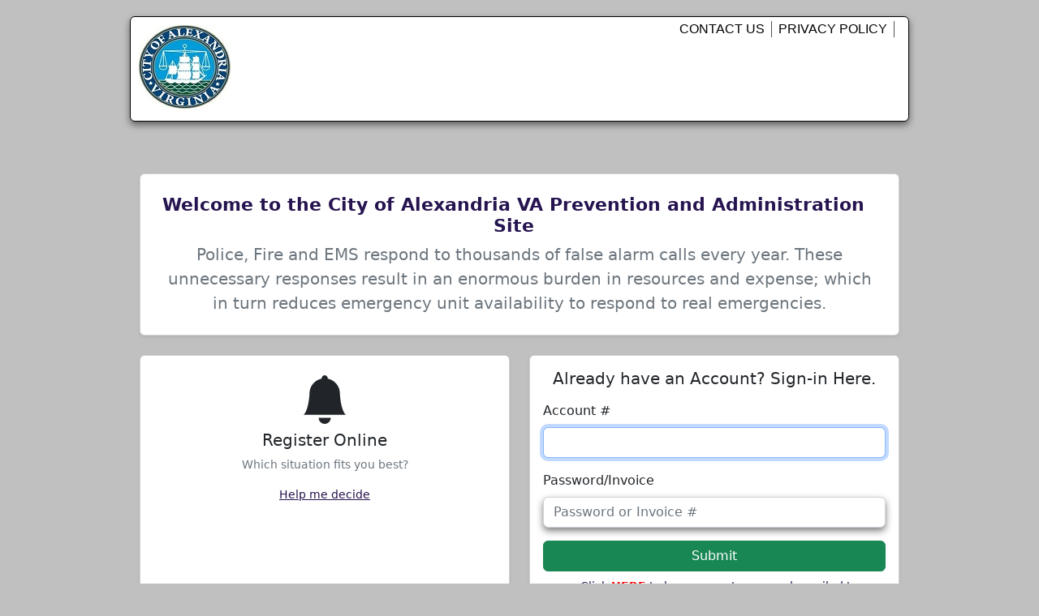

--- FILE ---
content_type: text/html; charset=utf-8
request_url: https://www.crywolfservices.com/alexandriava/default.aspx
body_size: 14085
content:


<!DOCTYPE html PUBLIC "-//W3C//DTD XHTML 1.0 Transitional//EN" "http://www.w3.org/TR/xhtml1/DTD/xhtml1-transitional.dtd">

<html xmlns="http://www.w3.org/1999/xhtml">
<head id="ctl00_Head1">

    <meta name="build-id" content="25.3.0.1006" />

<meta http-equiv="Content-Type" content="text/html; charset=UTF-8" /><meta http-equiv="X-UA-Compatible" content="IE=edge,chrome=1" />

<link href="/AlexandriaVA/css/redmond/jquery-ui-1.9.2.custom.css" type="text/css" rel="stylesheet" />
<link href="/AlexandriaVA/css/jquery-ui.css" rel="stylesheet" type="text/css" />
<link href="/AlexandriaVA/css/locale-picker.min.css" rel="stylesheet" type="text/css" />
<link href="/AlexandriaVA/css/site/controls/street-address.min.css" rel="stylesheet" type="text/css" />

<script src="/AlexandriaVA/scripts/jquery-3.7.1.min.js" type="text/javascript"></script>
<script src="/AlexandriaVA/scripts/jquery-ui-1.13.3.min.js" type="text/javascript"></script>

<title>
	False Alarm Reduction Website
</title>
<link rel="stylesheet" type="text/css" href="/AlexandriaVA/includes/style_purple.css" />
<script id="script1" type="text/javascript" src="/AlexandriaVA/includes/functions.js"></script>
<script type="text/JavaScript" src="/AlexandriaVA/includes/dd_home.js"></script>

<script type="text/javascript" id="ComponentOneClientScript1">
    function C1Menu1_OnClientItemClick(item, domEvent) {
        //
        // Put your code here.
        //
    };

</script>
 <!--
<script language="JavaScript" src="https://seal.networksolutions.com/siteseal/javascript/siteseal.js" type="text/javascript"></script>
-->

    <style>
        input {
            -moz-border-radius: 6px;
            border-radius: 6px;
            -webkit-border-radius: 6px;
            border: solid 1px black;
            padding: 4px;
            margin-bottom: 6px;
            -moz-box-shadow: 0 4px 8px rgba(0,0,0,0.5);
            -webkit-box-shadow: 0 4px 8px rgba(0,0,0,0.5);
            box-shadow: 0 4px 8px rgba(0,0,0,0.5);
        }

        .ddl {
            -moz-border-radius: 6px;
            border-radius: 6px;
            -webkit-border-radius: 6px;
            border: solid 1px black;
            padding: 4px;
            margin-bottom: 6px;
            -moz-box-shadow: 0 4px 8px rgba(0,0,0,0.5);
            -webkit-box-shadow: 0 4px 8px rgba(0,0,0,0.5);
            box-shadow: 0 4px 8px rgba(0,0,0,0.5);
        }
        .modal {
          display: none; 
          position: fixed; 
          z-index: 1; 
          left: 0;
          top: 0;
          width: 100%; 
          height: 100%; 
          overflow: auto; 
          background-color: rgba(0, 0, 0, 0.4); 
        }

        .modal-content {
          background-color: #fefefe;
          margin: 15% auto; 
          padding: 20px;
          border: 1px solid #888;
          width: 30%;
        }

        .close {
          color: #aaa;
          float: right;
          font-size: 28px;
          font-weight: bold;
        }

        .close:hover,
        .close:focus {
          color: black;
          text-decoration: none;
          cursor: pointer;
        }
    </style>
<script>

    $(document).ready(function () {

        $('#dvLang').hide();

        $('#dialogNotice').dialog({
            autoOpen: false,
            width: 680, // 700,
            //height: 300,
            modal: true,
            resizable: false,
            show: 'fold',
            hide: 'fade',
            title: 'Notice',
            open: function (event, ui) {
                $('.ui-widget-overlay').css('position', 'fixed');
                // setTimeout(function () { $('#txtACSearch').focus(); }, 1);
            },
            close: function () {
                $('.ui-widget-overlay').css('position', 'absolute');
            },
            buttons: {
                'OK': function () {
                    $('#lblMessage').text('');
                    $('#bodyMain').removeClass('stop-scrolling');
                    $('#bodyMain').css('padding-right', 0);
                    $(this).dialog('close');
                }
            }
        });

        function trn1() {
            if ($('#hTrn1').val() == '')
                return;

            $('.trn').each(function (index, obj) {
                var m = $(this).attr('data-code');
                var mID1 = '#' + $(this).attr('id');
                if (m !== '' || m !== undefined) {

                    var request = $.ajax({
                        type: "POST",
                        url: "RegForm/webService.asmx/translate",
                        data: "{'data1':'" + m + "'}",
                        contentType: "application/json; charset=utf-8",
                        dataType: "json",
                        success: function (response) {
                            var m2 = response.d;
                            if (m2 !== '') {
                                try {
                                    //alert('id = ' + mID1 + '  value = ' + m2);
                                    $(mID1).html(m2);
                                }
                                catch (ex) {
                                    //  $(this).val(m2);
                                }
                            }
                        },
                    });
                }
            });
        }


        $('#cbLanguage').on('change', function () {
            if ($('#hTrn1').val() == '')
                return;

            var m = $('#cbLanguage').val();
            if (m == '')
                return;

            var request = $.ajax({
                type: "POST",
                url: "RegForm/webService.asmx/setLanguage",
                data: "{'data1':'" + m + "'}",
                contentType: "application/json; charset=utf-8",
                dataType: "json",
                beforeSend: function () {
                    //$.blockUI({ message: '<h3><img src="images/ajax-loader.gif" /></h3>' });
                    $.blockUI({
                        message: '<h3><img src="images/ajax-loader.gif" /> Processing...</h3>',
                        css: {
                            width: '420px'
                        }
                    });
                },
                complete: function () {
                    $.unblockUI();
                },
                success: function (response) {
                    var m = response.d;
                    if (m == 'ok') {
                        trn1();
                    }
                },
                failure: function () {
                    alert("Failure. Access denied")

                    //$.unblockUI();
                },
                error: function () {
                    alert("Error. Access denied")
                    // $.unblockUI();
                }
            });


        });

        if ($('#hTrn1').val() == '') {
            $('#dvLang').hide();
        }
        else {
            $('#dvLang').show();
            var m1 = $('#hTrn1').val();
            if (m1 == '1')
                $('#cbLanguage').val('');
            else
                $('#cbLanguage').val(m1);
        }

        trn1();

        //// Get the modal, close button and login button elements
        //const modal = document.getElementById("loginModal");
        //// Open the modal when the login button is clicked
        //$('#lnkFeatureFlagDashboard').click(function () {
        //    modal.style.display = "block";
        //});


        // Close the modal when the close button is clicked
        $('#closeButton').click(function () {
            if (typeof modal !== 'undefined' && modal) {
                modal.style.display = "none";
            }
        });

        // Close the modal when the user clicks outside of the modal
        window.onclick = function (event) {
            if (typeof modal !== 'undefined' && event.target == modal) {
                modal.style.display = "none";
            }
        }

        // Handle form submission
        $('#loginForm').submit(function () {
            event.preventDefault(); // Prevent default form submission
            var sn = $('#adminUsername').val();
            var pd = $('#adminPassword').val();
            var fData = 'sn=' + sn + '&pd=' + pd;

            modal.style.display = "none";

            var request = $.ajax({
                type: "POST",
                url: "RegForm/webService.asmx/AdminLogon",
                data: "{'pageData':'" + fData + "'}",
                contentType: "application/json; charset=utf-8",
                dataType: "json",
                success: function (response) {
                    if (response.d === "success") {
                        window.location.href = "admin/FeatureFlagDashboard.aspx";
                        modal.style.display = "none";
                    } else {
                        alert("Login failed");
                        var modal = document.getElementById("loginModal");
                        modal.style.display = "none";
                    }
                },
                failure: function () {
                    alert("Failure. Access denied");
                    var modal = document.getElementById("loginModal");
                    modal.style.display = "none";
                }
            });
        });
    });


    

</script>
    
    <link href="/AlexandriaVA/css/jquery.bxslider.css" rel="stylesheet" />
    <link href="/AlexandriaVA/css/bootstrap.css" rel="stylesheet" />
    <link href="/AlexandriaVA/css/jquery-ui.css" rel="stylesheet" type="text/css" />
    <link href="/AlexandriaVA/css/site/default.min.css" rel="stylesheet" type="text/css" />

    <script src="/AlexandriaVA/js/jquery.bxslider.js" type="text/jscript"></script>
    <script src="/AlexandriaVA/js/bootstrap.js" type="text/jscript"></script>
    <script src="/AlexandriaVA/js/jquery.blockUI.js" type="text/jscript"></script>
    <script src="/AlexandriaVA/js/site/default.js" type="text/javascript"></script>
    <script src='https://www.google.com/recaptcha/api.js?onload=onloadCallback&render=explicit' async defer></script>

    <style type="text/css">
        .card-action {
            min-height: 340px;
            display: flex;
            flex-direction: column;
            justify-content: space-between;
        }

            .card-action img {
                width: 60px;
                height: 60px;
                margin-bottom: 1rem;
            }
            .card-action .btn {
                margin-left: 10px;
                margin-right: 10px;
                margin-bottom: 10px;
            }

        .login-card .form-label {
            font-weight: 500;
        }

        .login-card .btn {
            width: 100%;
        }

        .alert {
            margin-top: 1rem;
            padding: .5rem 1rem;
        }

        #lblJurisdictionName {
            font-weight: 600 !important;
        }

        #captcha {
            margin-top: 1rem;
        }

        .questions .question {
            font-weight: 600;
        }

        .questions .answer {
            margin-left: 1.5rem;
            margin-bottom: .5rem;
        }

        @media (max-width: 767px) {
            .card-action {
                min-height: unset;
            }
        }
        #docs1 .docA {
            text-decoration: underline !important;
            color: #0d6efd;
            cursor: pointer;
        }

        /* Ensure bxSlider and its images fill the card width */
        #bxslider1,
        .bx-wrapper,
        .bx-viewport {
            width: 100% !important;
            max-width: 100% !important;
            min-width: 0 !important;
            box-sizing: border-box;
        }
        
        #bxslider1 li,
        .bx-wrapper img {
            width: 100% !important;
            max-width: 100% !important;
            height: auto;
            display: block;
        }

    </style>

<script type="text/C#">
    
</script>



    <script type="text/javascript">
        var localications = {
            Error_AccountAndPasswordRequired: 'Account and Password Required',
            Processing: 'Processing...',
            Preparing: 'Preparing...',
            LoginFailed: 'Invalid Account/Invoice',
        };

        var recaptchaSiteKey = '6LfxO68ZAAAAAOzx7_xsoyHHvl0ZkWeTLTYXs7V-';
        var captchaWidgetId = null;
        function onloadCallback() {
            // Only render if not already rendered
            if (document.getElementById('captchaContainer') && captchaWidgetId === null) {
                captchaWidgetId = grecaptcha.render('captchaContainer', {
                    'sitekey': recaptchaSiteKey,
                    'callback': onCaptchaSuccess
                });
            }
        }
        function onCaptchaSuccess(response) {
            // Enable the login button when captcha is solved
            $('#btnLogOn').removeAttr('disabled');
        }

        $(document).ready(function () {

            window.addEventListener('load', function () {
                var logins = '0';
            if (logins < 5) {
                //$('#captcha').css('visibility', 'hidden');
                $('#btnLogOn').removeAttr('disabled');
            }
        });


        $('.docA').on('mouseover', function () {
            $(this).css('background-color', 'silver');
        });

        $('.docA').on('mouseleave', function () {
            $(this).css('background-color', 'white');
        });

        $('.docA').on('click', function () {
            var m1 = $(this).text();
            var m2 = m1.split(' ').join('_');
            var m3 = m2 + '.pdf';
            var _pdf1 = 'Prevention/' + m3;
            window.open('pdfViewer.aspx?' + _pdf1);
        })

        var m = "<li><img src='slideShow/Photo1.jpg' alt='' title='' style='width:500px;height:260px;'/></li><li><img src='slideShow/Photo2.jpg' alt='' title='' style='width:500px;height:260px;'/></li><li><img src='slideShow/Photo3.jpg' alt='' title='' style='width:500px;height:260px;'/></li><li><img src='slideShow/Photo4.jpg' alt='' title='' style='width:500px;height:260px;'/></li><li><img src='slideShow/Photo5.jpg' alt='' title='' style='width:500px;height:260px;'/></li>";
        if (m !== '') {
            $('#bxslider1').empty().append(m);
            try {
                $('#bxslider1').bxSlider({
                    mode: 'fade',
                    auto: true,
                    autoControls: true,
                    speed: 4000,
                });
            } catch (ex) { }    //The slideshow script has some problems with jQuery3
        }



        $(window).resize(function () {
            var iW = $('#main1').width();
            //var iP = $('#pLeft').width();
            //$('.sw1').width(iW - (iP + 60));

            // $('.bx-wrapper').attr('width', iW); //, .bx-viewport, .bx-wrapper img {
            // $('.bx-viewport').attr('width', iW); //, .bx-viewport, .bx-wrapper img {
            // $('.bx-wrapper img').attr('width', iW); //, .bx-viewport, .bx-wrapper img {

            //   height: 320px !important;
            //   width: 600px !important;
            //   display: block;

        });

        $(window).trigger('resize');

        $('#dvReg1').mousedown(function () {
            $('#dvReg1').css('background', 'red');
            $('#lblReg1').css('color', 'black');
        })
            .mouseup(function () {
                $('#dvReg1').css('background', 'steelblue');
                $('#lblReg1').css('color', 'white');
            });

        /*
        $('#dvReg1').click(function () {
            $.blockUI({
                message: '<h3><img src="images/ajax-loader.gif"/> Loading Form...</h3>',
                css: {
                    width: '400px'
                }
            });
            window.location.href = 'RegForm/NewRegForm2.aspx';
        });
        */

        $('#dvCustAppeal').mousedown(function () {
            $('#dvCustAppeal').css('background', 'red');
            $('#lblCustAppeal').css('color', 'black');
        })
            .mouseup(function () {
                $('#dvCustAppeal').css('background', 'lightsteelblue');
                $('#lblCustAppeal').css('color', 'white');
            });

        $('#dvCustAppeal').click(function () {
            $.blockUI({
                message: '<h3><img src="images/ajax-loader.gif" style="padding-right:12px;"/>' + localications.Preparing + '</h3>',
                css: {
                    width: '400px'
                }
            });
            //window.location.href = 'RegForm/NewRegForm2.aspx';
            window.location.href = 'DisputePage.aspx';
        });

        $('#emailNow').click(function () {
            var m = $('#sn').val();
            if (m == '') {
                $('#lblNotice')
                    .removeClass('d-none')
                    .css('color', 'green')
                    .text('Please enter your account number associated with the email on file.');
                return;
            }
            resetPassword(m, 'lblNotice');
        });

        $('#sn').blur(function () {
            $('#emailMe').fadeIn();
        });

        $('#pd').keypress(function (e) {
            if (e.which == 13) {
                var m = $('#pd').val();
                if (m !== '')
                    $('#btnLogOn').trigger('click');
            }
        });

        $('#dialogNotice').dialog({
            autoOpen: false,
            width: 400, // 700,
            //height: 300,
            modal: true,
            resizable: false,
            show: 'fold',
            hide: 'fade',
            title: 'Password Reset',
            open: function (event, ui) {
                $('.ui-widget-overlay').css('position', 'fixed');
                $('#lblNote').text('');

                // setTimeout(function () { $('#txtACSearch').focus(); }, 1);
            },
            close: function () {
                $('.ui-widget-overlay').css('position', 'absolute');
            },
            buttons: {
                'Reset Password': function () {
                    //$('#lblMessage').text('');
                    $('#bodyMain').removeClass('stop-scrolling');
                    $('#bodyMain').css('padding-right', 0);
                    resetPassword($('#sn').val(), 'lblNote');

                },
                'Close': function () {
                    $(this).dialog('close');
                }
            }
            //}
        });


        $('#btnLogOn').click(function () {
            var captchaVisible = $('#captcha').is(':visible');
            if (captchaVisible) {
                var response = grecaptcha.getResponse(captchaWidgetId);
                if (!response) {
                    $('#lblNotice').removeClass('d-none').text('Please verify that you are not a robot');
                    return;
                } else {
                    $('#hdnCaptchaValidation').val(response);
                }
            }

            $('#lblNotice').addClass('d-none'); // Hide before process
            var sn = $('#sn').val();
            var pd = $('#pd').val();
            if (sn == '' || pd == '') {
                $('#lblNotice').removeClass('d-none').text(localications.Error_AccountAndPasswordRequired);
                return;
            }

            var fData = 'sn=' + sn + '&pd=' + pd;
            var request = $.ajax({
                type: "POST",
                url: "RegForm/webService.asmx/oLogon",
                data: "{'data1':'" + fData + "'}",
                contentType: "application/json; charset=utf-8",
                dataType: "json",
                beforeSend: function () {
                    //$.blockUI({ message: '<h3><img src="images/ajax-loader.gif" /></h3>' });
                    $.blockUI({
                        message: '<h3><img src="images/ajax-loader.gif" style="padding-right:12px"/>' + localications.Preparing + '</h3>',
                        css: {
                            width: '420px'
                        }
                    });
                },
                complete: function () {
                    //  $.unblockUI();
                },
                success: function (response) {
                    var m = response.d;
                    var a = m.split('|');
                    var m0 = a[0];
                    var m1 = a[1];
                    var m2 = a[2];
                    if (m0 == 'ok') {
                        $.blockUI(
                            {
                                message: '<h3><img src="images/ajax-loader.gif" style="padding-right:12px" />' + localications.Preparing + '</h3>',
                                css: { width: '400px' },
                            });

                        window.location.href = m1;
                        // $.unblockUI();
                    }
                    else {
                        $('#pd').val('');
                        $('#lblNotice').css('color', 'red');
                        $('#lblNotice').removeClass('d-none').text(localications.LoginFailed);
                        $.unblockUI();
                        if (m2 >= '5') {
                            // Show the captcha div
                            $('#captcha').css('display', 'block');
                            // Render the widget if not already rendered
                            if (typeof grecaptcha !== 'undefined' && captchaWidgetId === null) {
                                captchaWidgetId = grecaptcha.render('captchaContainer', {
                                    'sitekey': recaptchaSiteKey,
                                    'callback': onCaptchaSuccess
                                });
                            } else if (typeof grecaptcha !== 'undefined') {
                                grecaptcha.reset(captchaWidgetId);
                            }
                            $('#btnLogOn').attr('disabled', 'disabled');
                        }
                    }
                },
                failure: function () {
                    alert("Failure. Access denied")
                    //_code = '';
                    _usr = '';
                    _pswrd = '';
                    $.unblockUI();
                },
                error: function () {
                    alert("Error. Access denied")
                    //_code = '';
                    _usr = '';
                    _pswrd = '';
                    $.unblockUI();
                }
            });
        });

        function resetPassword(sn, lbl1) {
            //alert('ready to reset');
            var lbl2 = '#' + lbl1;
            var fData = 'sn=' + sn;

            var request = $.ajax({
                type: "POST",
                url: "RegForm/webService.asmx/oPReset",
                data: "{'data1':'" + fData + "'}",
                contentType: "application/json; charset=utf-8",
                dataType: "json",
                beforeSend: function () {
                    //$.blockUI({ message: '<h3><img src="images/ajax-loader.gif" /></h3>' });
                    $.blockUI({
                        message: '<h3><img src="images/ajax-loader.gif" style="padding-right:12px" />' + localications.Processing + '</h3>',
                        css: {
                            width: '420px'
                        }
                    });
                },
                complete: function () {
                    $.unblockUI();
                },
                success: function (response) {
                    var m = response.d;
                    var a = m.split('|');
                    var m0 = a[0];
                    var m1 = a[1];
                    if (m0 == 'ok') {
                        $(lbl2).css('color', 'green');
                        $(lbl2).text(m1);
                    }
                    else {
                        $(lbl2).css('color', 'red');
                        $(lbl2).text(m1);
                    }
                },
                failure: function () {
                    alert("Failure. Access denied")

                    //$.unblockUI();
                },
                error: function () {
                    alert("Error. Access denied")
                    // $.unblockUI();
                }
            });

            //$('#dialogNotice').dialog('close');

        }

        $('#emailMe').hide();
        $('#sn').focus();

    });

    </script>


    <link href="/AlexandriaVA/css/site/agency-styles.css" rel="stylesheet" type="text/css" />
</head>
 
<body id="bdy1" class="home" style="background-color:silver;">
<form method="post" action="./default.aspx" id="aspnetForm">
<div class="aspNetHidden">
<input type="hidden" name="__EVENTTARGET" id="__EVENTTARGET" value="" />
<input type="hidden" name="__EVENTARGUMENT" id="__EVENTARGUMENT" value="" />
<input type="hidden" name="__VIEWSTATE" id="__VIEWSTATE" value="p9zgP9PMAXdmxa2Cej0Nooq6HtvQKqyrbElPSzjVJE9NoQ75Z2afxWefjYfo13U9/CS3E4aartaqzBWyTNksCifI0YbDVqwVC+3eY4M8Ja2pK4O2WfbCT1lixndc7n26fJTIhtdgTRWzKY9G9O0zGWUl+i0iouc0b5LL7JBQzkHrqzzDTwyvtNsmMLDvVDWqcPPxBckogp/m+nUxby69t98hswrqmmoKNfHIYfOP0guBECqHbVaofh/Blwih+2Wq6lMy2CsYGc2pIaJCh2p+AnCLkvPv3yq4UL97GDvf3oTXdbO4SVK8RnXkmi4Qp3hTjY02eAi8o96ZPPjaoLtJH6E+QCSR9Yi5C4j+7FeGgcuO8w76G4Rr/67XQVw4zo4Gb80y2uI4amCQomkwV9nc3nyn46ryI/bTcXkucDTmokiD75Gx4C0Yir/[base64]/DlltarFAAkam7ElDhw61V3OarnGN80hYTIEb8RbMDe3fy4UXKG8v5agtjB8I3qLQ1vo/GIPknvU4q/dzgM8SAWHGgUJkLKDpvN7mFcgaONsUkh3pW/I5iUMdkL8Kgkod9vExgTrcDq+JiD1NdfLwVkS9O9fxGuE67IMWPL6KC9pTZ4eVjHrNm3MTGOOJMQCFSIPPSVntr3K8Xzr8k5zUSMta9dmXQgm2cM8lU81HLvQbIrzRJCInAjAxZm2ZU/GbwI43C5wknOmJnuaHLbVvSf3WHuOGAubtgBHX866yLalan2ROqKfv9cO0iqL4FV7Kh21ZMbh/FxAOQgR2w8s1bn/RzQEalr4y+EWsGX5h3f242OI7lz8t/KPiRnuRZ5WTIsjNsGoN6mB/uDQ/aruuar0dF7GMNaFfA5S2sP3a9OpdqKyKJdcge/cPAEzp8oOTVCglPOl3miIiDA/BNRUg3IuoChwCqISu6RRqnns8hoMzW+rYO4aiNVDrf3RUozbBXXH7aBy7bajnpotTkm7UmVjvlPti3Pf5niIHNsJRm378dcVS2uBMc+tnAgifrQA44tyLCHH2fdzNrVc0qKjG2eOl/akntAbo4O4eCAHO+Ca8J/arY82R6+Uh+ntJ9gFzTpMv/WN3SVqJDYEBx8jVSnhxhjj3CjS2Gkmq0gkKWiQWfEePqeMxAonH6sxJVYTE6Yg55H2oyGJZQpptqu7b8rlS592OJ5nWVfhO6XmAPO960OmxjZ85eytb/3TxrvsaADmtfnpAqooIYHEr8Bddo=" />
</div>

<script type="text/javascript">
//<![CDATA[
var theForm = document.forms['aspnetForm'];
if (!theForm) {
    theForm = document.aspnetForm;
}
function __doPostBack(eventTarget, eventArgument) {
    if (!theForm.onsubmit || (theForm.onsubmit() != false)) {
        theForm.__EVENTTARGET.value = eventTarget;
        theForm.__EVENTARGUMENT.value = eventArgument;
        theForm.submit();
    }
}
//]]>
</script>


<script src="/AlexandriaVA/WebResource.axd?d=pZgAfj-9ehd1r1pc7BSbpbgyRvkIZd1Lj_-Wdo7f4A59hhwCrPGeFtCxULDxhs8OLtimoUQ-n_0QZ4243X-8ZRoKwwWXIGxOxwnFQYQUhtE1&amp;t=638901397900000000" type="text/javascript"></script>


<script src="NodeJS/dompurify/dist/purify.min.js" type="text/javascript"></script>
<script src="NodeJS/dompurify/dist/purify.min.js" type="text/javascript"></script>
<script src="/AlexandriaVA/ScriptResource.axd?d=I666OyHE762nR1yp6JhOAc3po9-tIkUlfh0PhlmcdACGFW5cWtx8iGlaj2BdbJ15jlkY0QLo1bdBqj57ZjmRRXCbPu35uVGDuq1RF7PxZPx1Yfo4x7Ep9f15CYyqX472e6p5zO5MqA0TS1hxOTqDNbkhWGi-h56evPbMXrFBWO41&amp;t=5c0e0825" type="text/javascript"></script>
<script src="/AlexandriaVA/ScriptResource.axd?d=RTDnybYGweSxDCnkn6siH_6ScpUKhk_THPtYwYSWYuHVXGWXhSW-mgKC-kl1jPdYH6lbJE-xXgNBV6y7U1n3VlVHJOphERZaeGEaFJxNlJhIGruKKcklk9j_sJiTx57P7ngCW8kH8i4WpqwAxQBjNjiJ2cH-XQbJIrLhUNYHWkhF-548hQEPTd29ZvefUiu50&amp;t=5c0e0825" type="text/javascript"></script>
<div class="aspNetHidden">

	<input type="hidden" name="__VIEWSTATEGENERATOR" id="__VIEWSTATEGENERATOR" value="2C036FCF" />
	<input type="hidden" name="__VIEWSTATEENCRYPTED" id="__VIEWSTATEENCRYPTED" value="" />
	<input type="hidden" name="__EVENTVALIDATION" id="__EVENTVALIDATION" value="qWNcEgLdHOIR5QJqo4QbCsXPddXzRGbLzV9qAcMsSiCCd+7oWARuNavJzPd56evs4wFOKM9W8BFk3y/lIAGRmqM8Zbf7+CNhs0NcLWVu105NYwqUKFHcg641KMzh5xq/1hZmkPYPYC+dXcJrDwGmnsarv0bzqpUp+Z1dAUw+YxKKmHjk9y+ePDASFdRObivo8z19BrKLyBN7fQPGX8YfHwKF4ZRvsyM/AUPTbGW7Pf0=" />
</div>

<!--script type="text/JavaScript" language="JavaScript1.2">mmLoadMenus();</script-->
<!-- begin page wrap-->
<div id="page-wrap" style="margin-top:20px;">
   
<div id="header" class="ddl" style="height:130px;width:auto;">
 
<a href="default.aspx" id="ctl00_imgTopLeft"><img id="ctl00_agencyLogo" name="logo" class="site-logo" alt="Home" src="images/logo_topleft.jpg" /></a>
 <br />  
          <div id="ctl00_LinkSP" class="EdsMenusRight" style="margin-top:30px;" name="LinkSP">
    </div>   
<ul id="headlinks">
   <li><a href="contactUs.aspx" ><span id="lbl1" class="trn" data-code="contactus">Contact Us</span></a></li>
   <li><a href="privacy.aspx" class="last"><span id="lbl2" class="trn" data-code="privacy">Privacy Policy</span></a></li>
   
 </ul>  

        

 </div>


<div id="main" style="width:auto;height:610px;">	


  
    <input type="hidden" name="ctl00$ContentPlaceHolder1$hdnCaptchaOn" id="ctl00_ContentPlaceHolder1_hdnCaptchaOn" value="&lt;%= captchaOn %>" />
    <div class="container py-5">
        <!-- Top Card: Jurisdiction Name and Intro Text -->
        <div class="row mb-4">
            <div class="col">
                <div class="card shadow-sm p-4 text-center">
                    <h1 class="display-4 mb-2">
                        <span id="ctl00_ContentPlaceHolder1_lblJurisdictionName" style="font-weight:600;">Welcome to the City of Alexandria VA Prevention and Administration Site</span>
                    </h1>
                    <div class="lead text-muted">
                        <span id="spIntro" class="trn" data-code="intro">
                            Police, Fire and EMS respond to thousands of false alarm calls every year. These unnecessary responses result in an enormous burden in resources and expense; which in turn reduces emergency unit availability to respond to real emergencies.
                        </span>
                    </div>
                </div>
            </div>
        </div>
        <div class="row g-4">
            <!-- Registration Card -->
            <div class="col-md-6">
                <div class="card card-action shadow-sm h-100 text-center">
                    <div class="pt-4">
                        <svg xmlns="http://www.w3.org/2000/svg" width="60" height="60" fill="currentColor" class="bi bi-bell-fill" viewBox="0 0 16 16">
                          <path d="M8 16a2 2 0 0 0 2-2H6a2 2 0 0 0 2 2m.995-14.901a1 1 0 1 0-1.99 0A5 5 0 0 0 3 6c0 1.098-.5 6-2 7h14c-1.5-1-2-5.902-2-7 0-2.42-1.72-4.44-4.005-4.901"/>
                        </svg>
                        <h5 class="card-title mt-2">
                            Register Online
                        </h5>
                        <p class="card-text small text-muted">
                            Which situation fits you best?
                        </p>
                        <div class="mt-2">
                            <a href="#registration-help" class="small" id="helpMeDecideLink">Help me decide</a>
                        </div>
                    </div>
                    <a href="RegForm/NewRegForm2.aspx" class="btn btn-primary mt-4 mb-2">
                        Register Your Alarm
                    </a>
                </div>
            </div>
            <!-- Login Card -->
            <div class="col-md-6">
                <div class="card login-card shadow-sm h-100">
                    <div class="card-body">
                        <h5 class="card-title text-center mb-3">
                            Already have an Account? Sign-in Here.
                        </h5>
                        <div class="mb-3">
                            <label for="sn" class="form-label">
                                Account #
                            </label>
                            <input type="text" class="form-control" id="sn" autocomplete="off" />
                        </div>
                        <div class="mb-3">
                            <label for="pd" class="form-label">
                                Password/Invoice
                            </label>
                            <input name="ctl00$ContentPlaceHolder1$pd" type="password" id="pd" class="form-control" placeholder="Password or Invoice #" autocomplete="off" />
                        </div>
                        <button class="btn btn-success" type="button" id="btnLogOn">
                            Submit
                        </button>
                        <div id="lblNotice" class="alert alert-danger mt-3 d-none"></div>
                        <div class="text-end mt-2">
                            <a href="#" id="emailNow" class="small">
                                Click <span id="emailNow" style="cursor: pointer; color: red; font-weight: bold;">HERE</span> to have a reset password emailed to you.
                            </a>
                        </div>
                        <div class="text-end mt-2">
                            <span id="ctl00_ContentPlaceHolder1_lblPhone" class="trn" data-code="probsn">Problems signing in? Call us at (866) 902-7118.</span>
                        </div>
                        <div class="mb-3" id="captcha" style="display:none;">
                            <div id="captchaContainer" style="width: 320px; display: inline-block;"></div>
                            <input type="hidden" name="ctl00$ContentPlaceHolder1$hdnCaptchaValidation" id="hdnCaptchaValidation" />
                        </div>
                    </div>
                </div>
            </div>
        </div>
        <!-- Registration Help and Related Documents -->
        <div class="row mt-5">
            <div class="col-md-8 mb-4 mb-md-0">
                <div class="card p-3 h-100" id="registration-help">
                    <h3 class="mb-3">
                        Registration
                    </h3>
                    <ul class="questions list-unstyled">
                        <li class="mb-3">
                            <span class="question">
                                <span class="question">I received a letter, invoice, and/or false alarm notification and have never accessed this webpage before.</span>
                            </span>
                            <div class="answer">
                                <span>An account already exists for you in the system.  You may access your account with a combination of your account/permit number and an invoice and/or reference number.  Your account/permit number is listed on the notification you received directly above the alarmed location address.  The invoice and/or reference number is listed at the top of your invoice or in the contents of your letter.  Please select 'Log in' below to continue.</span>
                            </div>
                            <div class="answer">
                                <a class="show-login-box" href="#">Log in</a>
                            </div>
                        </li>
                        <li>
                            <span class="question">
                                <span class="question">I have installed a new alarm system and have never been previously registered with the alarm program.</span>
                            </span>
                            <div class="answer">
                                <span>Thank you for being proactive!</span>
                                <br />
                                <br />
                                <span>The address you provide will be validated against our database.  If an account already exists for your location, you may not be able to register at this time and will be prompted to contact customer service.  Please select 'Register your Alarm'.</span>
                            </div>
                            <div class="answer">
                                <a href="RegForm/NewRegForm2.aspx">Register Your Alarm</a>
                            </div>
                        </li>
                    </ul>
                </div>
            </div>
            <div class="col-md-4">
                <div class="card p-3 h-100">
                    <label class="fw-bold mb-2">
                        Related Documents
                    </label>
                    <div id="docs1" class="mt-2"><div class='docA ddl2' style='width:300px;height:30px;font-size:large;cursor:pointer;background-color:white;'>Alarm Ordinance</div><div class='docA ddl2' style='width:300px;height:30px;font-size:large;cursor:pointer;background-color:white;'>Appeal Guidelines</div><div class='docA ddl2' style='width:300px;height:30px;font-size:large;cursor:pointer;background-color:white;'>False Alarm Prevention Tips</div><div class='docA ddl2' style='width:300px;height:30px;font-size:large;cursor:pointer;background-color:white;'>Frequently Asked Questions</div></div>
                </div>
            </div>
        </div>
    </div>

    <!-- Password Reset Dialog -->
    <div id="dialogNotice" style="display: none;">
        <label id="lblMessage" style="width: auto; font-weight: normal;">
            If needed, a Reset Password can be emailed to you at this time.
        </label>
        <hr />
        <label id="lblNote" style="width: auto; font-weight: normal;"></label>
    </div>

    
    
    <script type="text/javascript">
        // Smooth scroll for "Help me decide"
        document.addEventListener('DOMContentLoaded', function () {
            var helpLink = document.getElementById('helpMeDecideLink');
            if (helpLink) {
                helpLink.addEventListener('click', function (e) {
                    e.preventDefault();
                    var helpBox = document.getElementById('registration-help');
                    if (helpBox) {
                        helpBox.scrollIntoView({ behavior: 'smooth' });
                    }
                });
            }
        });
    </script>

           
<div id="xfooter" class="headerfooter ddl" style="text-align:center;height:40px;background-color:%23261450;color:white;"><span id="ctl00_lblBottomText">City of Alexandria VA | PO Box 418310 | Boston, MA 02241-8310 | (866)-902-7118 | alexandriava@alarm-billing.com</span> 
</div>


<div id="xxxcredits" class="headerfooter" style="background-color:transparent"><img src="images/logo_crywolf.png" alt="Powered by CryWolf" /><span id="ctl00_lblDefaultBottomNotice" style="display:inline-block;color:Black;font-size:Small;width:900px;">Javascript must be enabled for site to function properly. Best viewed in Chrome, FireFox or IE 10 or higher</span>
</div>  
</div>     
       
</div>
<script type="text/javascript">
//<![CDATA[
Sys.WebForms.PageRequestManager._initialize('ctl00$ScriptManager1', 'aspnetForm', [], [], [], 90, 'ctl00');
//]]>
</script>

<input type="hidden" name="ctl00$hMobile1" id="hMobile1" value="true" />
    <input type="hidden" name="ctl00$hTrn1" id="hTrn1" />


<script type='text/javascript'>
var _gaq = _gaq || [];
_gaq.push(['_setAccount', 'UA-20899754-1']);
_gaq.push(['_trackPageview']);
(function() {
var ga = document.createElement('script'); ga.type = 'text/javascript'; ga.async = true;
ga.src = ('https:' == document.location.protocol ? 'https://ssl' : 'http://www') + '.google-analytics.com/ga.js';
var s = document.getElementsByTagName('script')[0]; s.parentNode.insertBefore(ga, s);
})();
</script>
</form>
    
<!--
SiteSeal Html Builder Code:
Shows the logo at URL https://seal.networksolutions.com/images/prorecblue.gif
Logo type is  ("NETSP")
<script language="JavaScript" type="text/javascript"> SiteSeal("https://seal.networksolutions.com/images/prorecblue.gif", "NETSP", "none");</script>

//-->

<div id="loginModal" class="modal">
  <div class="modal-content">
    <span id="closeButton" class="close">&times;</span>
    <h2>Login</h2>
    <form id="loginForm">
      <label for="adminUsername">Username:</label>
      <input type="text" id="adminUsername" name="adminUsername" required="true"/>
        <br />
      <label for="adminPassword">Password:</label>
      <input type="password" id="adminPassword" name="adminPassword" required="true"/>

      <button type="submit">Login</button>
    </form>
  </div>
</div>

</body>
 
</html>


--- FILE ---
content_type: text/html; charset=utf-8
request_url: https://www.google.com/recaptcha/api2/anchor?ar=1&k=6LfxO68ZAAAAAOzx7_xsoyHHvl0ZkWeTLTYXs7V-&co=aHR0cHM6Ly93d3cuY3J5d29sZnNlcnZpY2VzLmNvbTo0NDM.&hl=en&v=PoyoqOPhxBO7pBk68S4YbpHZ&size=normal&anchor-ms=20000&execute-ms=30000&cb=wsibv8gdaq6h
body_size: 49491
content:
<!DOCTYPE HTML><html dir="ltr" lang="en"><head><meta http-equiv="Content-Type" content="text/html; charset=UTF-8">
<meta http-equiv="X-UA-Compatible" content="IE=edge">
<title>reCAPTCHA</title>
<style type="text/css">
/* cyrillic-ext */
@font-face {
  font-family: 'Roboto';
  font-style: normal;
  font-weight: 400;
  font-stretch: 100%;
  src: url(//fonts.gstatic.com/s/roboto/v48/KFO7CnqEu92Fr1ME7kSn66aGLdTylUAMa3GUBHMdazTgWw.woff2) format('woff2');
  unicode-range: U+0460-052F, U+1C80-1C8A, U+20B4, U+2DE0-2DFF, U+A640-A69F, U+FE2E-FE2F;
}
/* cyrillic */
@font-face {
  font-family: 'Roboto';
  font-style: normal;
  font-weight: 400;
  font-stretch: 100%;
  src: url(//fonts.gstatic.com/s/roboto/v48/KFO7CnqEu92Fr1ME7kSn66aGLdTylUAMa3iUBHMdazTgWw.woff2) format('woff2');
  unicode-range: U+0301, U+0400-045F, U+0490-0491, U+04B0-04B1, U+2116;
}
/* greek-ext */
@font-face {
  font-family: 'Roboto';
  font-style: normal;
  font-weight: 400;
  font-stretch: 100%;
  src: url(//fonts.gstatic.com/s/roboto/v48/KFO7CnqEu92Fr1ME7kSn66aGLdTylUAMa3CUBHMdazTgWw.woff2) format('woff2');
  unicode-range: U+1F00-1FFF;
}
/* greek */
@font-face {
  font-family: 'Roboto';
  font-style: normal;
  font-weight: 400;
  font-stretch: 100%;
  src: url(//fonts.gstatic.com/s/roboto/v48/KFO7CnqEu92Fr1ME7kSn66aGLdTylUAMa3-UBHMdazTgWw.woff2) format('woff2');
  unicode-range: U+0370-0377, U+037A-037F, U+0384-038A, U+038C, U+038E-03A1, U+03A3-03FF;
}
/* math */
@font-face {
  font-family: 'Roboto';
  font-style: normal;
  font-weight: 400;
  font-stretch: 100%;
  src: url(//fonts.gstatic.com/s/roboto/v48/KFO7CnqEu92Fr1ME7kSn66aGLdTylUAMawCUBHMdazTgWw.woff2) format('woff2');
  unicode-range: U+0302-0303, U+0305, U+0307-0308, U+0310, U+0312, U+0315, U+031A, U+0326-0327, U+032C, U+032F-0330, U+0332-0333, U+0338, U+033A, U+0346, U+034D, U+0391-03A1, U+03A3-03A9, U+03B1-03C9, U+03D1, U+03D5-03D6, U+03F0-03F1, U+03F4-03F5, U+2016-2017, U+2034-2038, U+203C, U+2040, U+2043, U+2047, U+2050, U+2057, U+205F, U+2070-2071, U+2074-208E, U+2090-209C, U+20D0-20DC, U+20E1, U+20E5-20EF, U+2100-2112, U+2114-2115, U+2117-2121, U+2123-214F, U+2190, U+2192, U+2194-21AE, U+21B0-21E5, U+21F1-21F2, U+21F4-2211, U+2213-2214, U+2216-22FF, U+2308-230B, U+2310, U+2319, U+231C-2321, U+2336-237A, U+237C, U+2395, U+239B-23B7, U+23D0, U+23DC-23E1, U+2474-2475, U+25AF, U+25B3, U+25B7, U+25BD, U+25C1, U+25CA, U+25CC, U+25FB, U+266D-266F, U+27C0-27FF, U+2900-2AFF, U+2B0E-2B11, U+2B30-2B4C, U+2BFE, U+3030, U+FF5B, U+FF5D, U+1D400-1D7FF, U+1EE00-1EEFF;
}
/* symbols */
@font-face {
  font-family: 'Roboto';
  font-style: normal;
  font-weight: 400;
  font-stretch: 100%;
  src: url(//fonts.gstatic.com/s/roboto/v48/KFO7CnqEu92Fr1ME7kSn66aGLdTylUAMaxKUBHMdazTgWw.woff2) format('woff2');
  unicode-range: U+0001-000C, U+000E-001F, U+007F-009F, U+20DD-20E0, U+20E2-20E4, U+2150-218F, U+2190, U+2192, U+2194-2199, U+21AF, U+21E6-21F0, U+21F3, U+2218-2219, U+2299, U+22C4-22C6, U+2300-243F, U+2440-244A, U+2460-24FF, U+25A0-27BF, U+2800-28FF, U+2921-2922, U+2981, U+29BF, U+29EB, U+2B00-2BFF, U+4DC0-4DFF, U+FFF9-FFFB, U+10140-1018E, U+10190-1019C, U+101A0, U+101D0-101FD, U+102E0-102FB, U+10E60-10E7E, U+1D2C0-1D2D3, U+1D2E0-1D37F, U+1F000-1F0FF, U+1F100-1F1AD, U+1F1E6-1F1FF, U+1F30D-1F30F, U+1F315, U+1F31C, U+1F31E, U+1F320-1F32C, U+1F336, U+1F378, U+1F37D, U+1F382, U+1F393-1F39F, U+1F3A7-1F3A8, U+1F3AC-1F3AF, U+1F3C2, U+1F3C4-1F3C6, U+1F3CA-1F3CE, U+1F3D4-1F3E0, U+1F3ED, U+1F3F1-1F3F3, U+1F3F5-1F3F7, U+1F408, U+1F415, U+1F41F, U+1F426, U+1F43F, U+1F441-1F442, U+1F444, U+1F446-1F449, U+1F44C-1F44E, U+1F453, U+1F46A, U+1F47D, U+1F4A3, U+1F4B0, U+1F4B3, U+1F4B9, U+1F4BB, U+1F4BF, U+1F4C8-1F4CB, U+1F4D6, U+1F4DA, U+1F4DF, U+1F4E3-1F4E6, U+1F4EA-1F4ED, U+1F4F7, U+1F4F9-1F4FB, U+1F4FD-1F4FE, U+1F503, U+1F507-1F50B, U+1F50D, U+1F512-1F513, U+1F53E-1F54A, U+1F54F-1F5FA, U+1F610, U+1F650-1F67F, U+1F687, U+1F68D, U+1F691, U+1F694, U+1F698, U+1F6AD, U+1F6B2, U+1F6B9-1F6BA, U+1F6BC, U+1F6C6-1F6CF, U+1F6D3-1F6D7, U+1F6E0-1F6EA, U+1F6F0-1F6F3, U+1F6F7-1F6FC, U+1F700-1F7FF, U+1F800-1F80B, U+1F810-1F847, U+1F850-1F859, U+1F860-1F887, U+1F890-1F8AD, U+1F8B0-1F8BB, U+1F8C0-1F8C1, U+1F900-1F90B, U+1F93B, U+1F946, U+1F984, U+1F996, U+1F9E9, U+1FA00-1FA6F, U+1FA70-1FA7C, U+1FA80-1FA89, U+1FA8F-1FAC6, U+1FACE-1FADC, U+1FADF-1FAE9, U+1FAF0-1FAF8, U+1FB00-1FBFF;
}
/* vietnamese */
@font-face {
  font-family: 'Roboto';
  font-style: normal;
  font-weight: 400;
  font-stretch: 100%;
  src: url(//fonts.gstatic.com/s/roboto/v48/KFO7CnqEu92Fr1ME7kSn66aGLdTylUAMa3OUBHMdazTgWw.woff2) format('woff2');
  unicode-range: U+0102-0103, U+0110-0111, U+0128-0129, U+0168-0169, U+01A0-01A1, U+01AF-01B0, U+0300-0301, U+0303-0304, U+0308-0309, U+0323, U+0329, U+1EA0-1EF9, U+20AB;
}
/* latin-ext */
@font-face {
  font-family: 'Roboto';
  font-style: normal;
  font-weight: 400;
  font-stretch: 100%;
  src: url(//fonts.gstatic.com/s/roboto/v48/KFO7CnqEu92Fr1ME7kSn66aGLdTylUAMa3KUBHMdazTgWw.woff2) format('woff2');
  unicode-range: U+0100-02BA, U+02BD-02C5, U+02C7-02CC, U+02CE-02D7, U+02DD-02FF, U+0304, U+0308, U+0329, U+1D00-1DBF, U+1E00-1E9F, U+1EF2-1EFF, U+2020, U+20A0-20AB, U+20AD-20C0, U+2113, U+2C60-2C7F, U+A720-A7FF;
}
/* latin */
@font-face {
  font-family: 'Roboto';
  font-style: normal;
  font-weight: 400;
  font-stretch: 100%;
  src: url(//fonts.gstatic.com/s/roboto/v48/KFO7CnqEu92Fr1ME7kSn66aGLdTylUAMa3yUBHMdazQ.woff2) format('woff2');
  unicode-range: U+0000-00FF, U+0131, U+0152-0153, U+02BB-02BC, U+02C6, U+02DA, U+02DC, U+0304, U+0308, U+0329, U+2000-206F, U+20AC, U+2122, U+2191, U+2193, U+2212, U+2215, U+FEFF, U+FFFD;
}
/* cyrillic-ext */
@font-face {
  font-family: 'Roboto';
  font-style: normal;
  font-weight: 500;
  font-stretch: 100%;
  src: url(//fonts.gstatic.com/s/roboto/v48/KFO7CnqEu92Fr1ME7kSn66aGLdTylUAMa3GUBHMdazTgWw.woff2) format('woff2');
  unicode-range: U+0460-052F, U+1C80-1C8A, U+20B4, U+2DE0-2DFF, U+A640-A69F, U+FE2E-FE2F;
}
/* cyrillic */
@font-face {
  font-family: 'Roboto';
  font-style: normal;
  font-weight: 500;
  font-stretch: 100%;
  src: url(//fonts.gstatic.com/s/roboto/v48/KFO7CnqEu92Fr1ME7kSn66aGLdTylUAMa3iUBHMdazTgWw.woff2) format('woff2');
  unicode-range: U+0301, U+0400-045F, U+0490-0491, U+04B0-04B1, U+2116;
}
/* greek-ext */
@font-face {
  font-family: 'Roboto';
  font-style: normal;
  font-weight: 500;
  font-stretch: 100%;
  src: url(//fonts.gstatic.com/s/roboto/v48/KFO7CnqEu92Fr1ME7kSn66aGLdTylUAMa3CUBHMdazTgWw.woff2) format('woff2');
  unicode-range: U+1F00-1FFF;
}
/* greek */
@font-face {
  font-family: 'Roboto';
  font-style: normal;
  font-weight: 500;
  font-stretch: 100%;
  src: url(//fonts.gstatic.com/s/roboto/v48/KFO7CnqEu92Fr1ME7kSn66aGLdTylUAMa3-UBHMdazTgWw.woff2) format('woff2');
  unicode-range: U+0370-0377, U+037A-037F, U+0384-038A, U+038C, U+038E-03A1, U+03A3-03FF;
}
/* math */
@font-face {
  font-family: 'Roboto';
  font-style: normal;
  font-weight: 500;
  font-stretch: 100%;
  src: url(//fonts.gstatic.com/s/roboto/v48/KFO7CnqEu92Fr1ME7kSn66aGLdTylUAMawCUBHMdazTgWw.woff2) format('woff2');
  unicode-range: U+0302-0303, U+0305, U+0307-0308, U+0310, U+0312, U+0315, U+031A, U+0326-0327, U+032C, U+032F-0330, U+0332-0333, U+0338, U+033A, U+0346, U+034D, U+0391-03A1, U+03A3-03A9, U+03B1-03C9, U+03D1, U+03D5-03D6, U+03F0-03F1, U+03F4-03F5, U+2016-2017, U+2034-2038, U+203C, U+2040, U+2043, U+2047, U+2050, U+2057, U+205F, U+2070-2071, U+2074-208E, U+2090-209C, U+20D0-20DC, U+20E1, U+20E5-20EF, U+2100-2112, U+2114-2115, U+2117-2121, U+2123-214F, U+2190, U+2192, U+2194-21AE, U+21B0-21E5, U+21F1-21F2, U+21F4-2211, U+2213-2214, U+2216-22FF, U+2308-230B, U+2310, U+2319, U+231C-2321, U+2336-237A, U+237C, U+2395, U+239B-23B7, U+23D0, U+23DC-23E1, U+2474-2475, U+25AF, U+25B3, U+25B7, U+25BD, U+25C1, U+25CA, U+25CC, U+25FB, U+266D-266F, U+27C0-27FF, U+2900-2AFF, U+2B0E-2B11, U+2B30-2B4C, U+2BFE, U+3030, U+FF5B, U+FF5D, U+1D400-1D7FF, U+1EE00-1EEFF;
}
/* symbols */
@font-face {
  font-family: 'Roboto';
  font-style: normal;
  font-weight: 500;
  font-stretch: 100%;
  src: url(//fonts.gstatic.com/s/roboto/v48/KFO7CnqEu92Fr1ME7kSn66aGLdTylUAMaxKUBHMdazTgWw.woff2) format('woff2');
  unicode-range: U+0001-000C, U+000E-001F, U+007F-009F, U+20DD-20E0, U+20E2-20E4, U+2150-218F, U+2190, U+2192, U+2194-2199, U+21AF, U+21E6-21F0, U+21F3, U+2218-2219, U+2299, U+22C4-22C6, U+2300-243F, U+2440-244A, U+2460-24FF, U+25A0-27BF, U+2800-28FF, U+2921-2922, U+2981, U+29BF, U+29EB, U+2B00-2BFF, U+4DC0-4DFF, U+FFF9-FFFB, U+10140-1018E, U+10190-1019C, U+101A0, U+101D0-101FD, U+102E0-102FB, U+10E60-10E7E, U+1D2C0-1D2D3, U+1D2E0-1D37F, U+1F000-1F0FF, U+1F100-1F1AD, U+1F1E6-1F1FF, U+1F30D-1F30F, U+1F315, U+1F31C, U+1F31E, U+1F320-1F32C, U+1F336, U+1F378, U+1F37D, U+1F382, U+1F393-1F39F, U+1F3A7-1F3A8, U+1F3AC-1F3AF, U+1F3C2, U+1F3C4-1F3C6, U+1F3CA-1F3CE, U+1F3D4-1F3E0, U+1F3ED, U+1F3F1-1F3F3, U+1F3F5-1F3F7, U+1F408, U+1F415, U+1F41F, U+1F426, U+1F43F, U+1F441-1F442, U+1F444, U+1F446-1F449, U+1F44C-1F44E, U+1F453, U+1F46A, U+1F47D, U+1F4A3, U+1F4B0, U+1F4B3, U+1F4B9, U+1F4BB, U+1F4BF, U+1F4C8-1F4CB, U+1F4D6, U+1F4DA, U+1F4DF, U+1F4E3-1F4E6, U+1F4EA-1F4ED, U+1F4F7, U+1F4F9-1F4FB, U+1F4FD-1F4FE, U+1F503, U+1F507-1F50B, U+1F50D, U+1F512-1F513, U+1F53E-1F54A, U+1F54F-1F5FA, U+1F610, U+1F650-1F67F, U+1F687, U+1F68D, U+1F691, U+1F694, U+1F698, U+1F6AD, U+1F6B2, U+1F6B9-1F6BA, U+1F6BC, U+1F6C6-1F6CF, U+1F6D3-1F6D7, U+1F6E0-1F6EA, U+1F6F0-1F6F3, U+1F6F7-1F6FC, U+1F700-1F7FF, U+1F800-1F80B, U+1F810-1F847, U+1F850-1F859, U+1F860-1F887, U+1F890-1F8AD, U+1F8B0-1F8BB, U+1F8C0-1F8C1, U+1F900-1F90B, U+1F93B, U+1F946, U+1F984, U+1F996, U+1F9E9, U+1FA00-1FA6F, U+1FA70-1FA7C, U+1FA80-1FA89, U+1FA8F-1FAC6, U+1FACE-1FADC, U+1FADF-1FAE9, U+1FAF0-1FAF8, U+1FB00-1FBFF;
}
/* vietnamese */
@font-face {
  font-family: 'Roboto';
  font-style: normal;
  font-weight: 500;
  font-stretch: 100%;
  src: url(//fonts.gstatic.com/s/roboto/v48/KFO7CnqEu92Fr1ME7kSn66aGLdTylUAMa3OUBHMdazTgWw.woff2) format('woff2');
  unicode-range: U+0102-0103, U+0110-0111, U+0128-0129, U+0168-0169, U+01A0-01A1, U+01AF-01B0, U+0300-0301, U+0303-0304, U+0308-0309, U+0323, U+0329, U+1EA0-1EF9, U+20AB;
}
/* latin-ext */
@font-face {
  font-family: 'Roboto';
  font-style: normal;
  font-weight: 500;
  font-stretch: 100%;
  src: url(//fonts.gstatic.com/s/roboto/v48/KFO7CnqEu92Fr1ME7kSn66aGLdTylUAMa3KUBHMdazTgWw.woff2) format('woff2');
  unicode-range: U+0100-02BA, U+02BD-02C5, U+02C7-02CC, U+02CE-02D7, U+02DD-02FF, U+0304, U+0308, U+0329, U+1D00-1DBF, U+1E00-1E9F, U+1EF2-1EFF, U+2020, U+20A0-20AB, U+20AD-20C0, U+2113, U+2C60-2C7F, U+A720-A7FF;
}
/* latin */
@font-face {
  font-family: 'Roboto';
  font-style: normal;
  font-weight: 500;
  font-stretch: 100%;
  src: url(//fonts.gstatic.com/s/roboto/v48/KFO7CnqEu92Fr1ME7kSn66aGLdTylUAMa3yUBHMdazQ.woff2) format('woff2');
  unicode-range: U+0000-00FF, U+0131, U+0152-0153, U+02BB-02BC, U+02C6, U+02DA, U+02DC, U+0304, U+0308, U+0329, U+2000-206F, U+20AC, U+2122, U+2191, U+2193, U+2212, U+2215, U+FEFF, U+FFFD;
}
/* cyrillic-ext */
@font-face {
  font-family: 'Roboto';
  font-style: normal;
  font-weight: 900;
  font-stretch: 100%;
  src: url(//fonts.gstatic.com/s/roboto/v48/KFO7CnqEu92Fr1ME7kSn66aGLdTylUAMa3GUBHMdazTgWw.woff2) format('woff2');
  unicode-range: U+0460-052F, U+1C80-1C8A, U+20B4, U+2DE0-2DFF, U+A640-A69F, U+FE2E-FE2F;
}
/* cyrillic */
@font-face {
  font-family: 'Roboto';
  font-style: normal;
  font-weight: 900;
  font-stretch: 100%;
  src: url(//fonts.gstatic.com/s/roboto/v48/KFO7CnqEu92Fr1ME7kSn66aGLdTylUAMa3iUBHMdazTgWw.woff2) format('woff2');
  unicode-range: U+0301, U+0400-045F, U+0490-0491, U+04B0-04B1, U+2116;
}
/* greek-ext */
@font-face {
  font-family: 'Roboto';
  font-style: normal;
  font-weight: 900;
  font-stretch: 100%;
  src: url(//fonts.gstatic.com/s/roboto/v48/KFO7CnqEu92Fr1ME7kSn66aGLdTylUAMa3CUBHMdazTgWw.woff2) format('woff2');
  unicode-range: U+1F00-1FFF;
}
/* greek */
@font-face {
  font-family: 'Roboto';
  font-style: normal;
  font-weight: 900;
  font-stretch: 100%;
  src: url(//fonts.gstatic.com/s/roboto/v48/KFO7CnqEu92Fr1ME7kSn66aGLdTylUAMa3-UBHMdazTgWw.woff2) format('woff2');
  unicode-range: U+0370-0377, U+037A-037F, U+0384-038A, U+038C, U+038E-03A1, U+03A3-03FF;
}
/* math */
@font-face {
  font-family: 'Roboto';
  font-style: normal;
  font-weight: 900;
  font-stretch: 100%;
  src: url(//fonts.gstatic.com/s/roboto/v48/KFO7CnqEu92Fr1ME7kSn66aGLdTylUAMawCUBHMdazTgWw.woff2) format('woff2');
  unicode-range: U+0302-0303, U+0305, U+0307-0308, U+0310, U+0312, U+0315, U+031A, U+0326-0327, U+032C, U+032F-0330, U+0332-0333, U+0338, U+033A, U+0346, U+034D, U+0391-03A1, U+03A3-03A9, U+03B1-03C9, U+03D1, U+03D5-03D6, U+03F0-03F1, U+03F4-03F5, U+2016-2017, U+2034-2038, U+203C, U+2040, U+2043, U+2047, U+2050, U+2057, U+205F, U+2070-2071, U+2074-208E, U+2090-209C, U+20D0-20DC, U+20E1, U+20E5-20EF, U+2100-2112, U+2114-2115, U+2117-2121, U+2123-214F, U+2190, U+2192, U+2194-21AE, U+21B0-21E5, U+21F1-21F2, U+21F4-2211, U+2213-2214, U+2216-22FF, U+2308-230B, U+2310, U+2319, U+231C-2321, U+2336-237A, U+237C, U+2395, U+239B-23B7, U+23D0, U+23DC-23E1, U+2474-2475, U+25AF, U+25B3, U+25B7, U+25BD, U+25C1, U+25CA, U+25CC, U+25FB, U+266D-266F, U+27C0-27FF, U+2900-2AFF, U+2B0E-2B11, U+2B30-2B4C, U+2BFE, U+3030, U+FF5B, U+FF5D, U+1D400-1D7FF, U+1EE00-1EEFF;
}
/* symbols */
@font-face {
  font-family: 'Roboto';
  font-style: normal;
  font-weight: 900;
  font-stretch: 100%;
  src: url(//fonts.gstatic.com/s/roboto/v48/KFO7CnqEu92Fr1ME7kSn66aGLdTylUAMaxKUBHMdazTgWw.woff2) format('woff2');
  unicode-range: U+0001-000C, U+000E-001F, U+007F-009F, U+20DD-20E0, U+20E2-20E4, U+2150-218F, U+2190, U+2192, U+2194-2199, U+21AF, U+21E6-21F0, U+21F3, U+2218-2219, U+2299, U+22C4-22C6, U+2300-243F, U+2440-244A, U+2460-24FF, U+25A0-27BF, U+2800-28FF, U+2921-2922, U+2981, U+29BF, U+29EB, U+2B00-2BFF, U+4DC0-4DFF, U+FFF9-FFFB, U+10140-1018E, U+10190-1019C, U+101A0, U+101D0-101FD, U+102E0-102FB, U+10E60-10E7E, U+1D2C0-1D2D3, U+1D2E0-1D37F, U+1F000-1F0FF, U+1F100-1F1AD, U+1F1E6-1F1FF, U+1F30D-1F30F, U+1F315, U+1F31C, U+1F31E, U+1F320-1F32C, U+1F336, U+1F378, U+1F37D, U+1F382, U+1F393-1F39F, U+1F3A7-1F3A8, U+1F3AC-1F3AF, U+1F3C2, U+1F3C4-1F3C6, U+1F3CA-1F3CE, U+1F3D4-1F3E0, U+1F3ED, U+1F3F1-1F3F3, U+1F3F5-1F3F7, U+1F408, U+1F415, U+1F41F, U+1F426, U+1F43F, U+1F441-1F442, U+1F444, U+1F446-1F449, U+1F44C-1F44E, U+1F453, U+1F46A, U+1F47D, U+1F4A3, U+1F4B0, U+1F4B3, U+1F4B9, U+1F4BB, U+1F4BF, U+1F4C8-1F4CB, U+1F4D6, U+1F4DA, U+1F4DF, U+1F4E3-1F4E6, U+1F4EA-1F4ED, U+1F4F7, U+1F4F9-1F4FB, U+1F4FD-1F4FE, U+1F503, U+1F507-1F50B, U+1F50D, U+1F512-1F513, U+1F53E-1F54A, U+1F54F-1F5FA, U+1F610, U+1F650-1F67F, U+1F687, U+1F68D, U+1F691, U+1F694, U+1F698, U+1F6AD, U+1F6B2, U+1F6B9-1F6BA, U+1F6BC, U+1F6C6-1F6CF, U+1F6D3-1F6D7, U+1F6E0-1F6EA, U+1F6F0-1F6F3, U+1F6F7-1F6FC, U+1F700-1F7FF, U+1F800-1F80B, U+1F810-1F847, U+1F850-1F859, U+1F860-1F887, U+1F890-1F8AD, U+1F8B0-1F8BB, U+1F8C0-1F8C1, U+1F900-1F90B, U+1F93B, U+1F946, U+1F984, U+1F996, U+1F9E9, U+1FA00-1FA6F, U+1FA70-1FA7C, U+1FA80-1FA89, U+1FA8F-1FAC6, U+1FACE-1FADC, U+1FADF-1FAE9, U+1FAF0-1FAF8, U+1FB00-1FBFF;
}
/* vietnamese */
@font-face {
  font-family: 'Roboto';
  font-style: normal;
  font-weight: 900;
  font-stretch: 100%;
  src: url(//fonts.gstatic.com/s/roboto/v48/KFO7CnqEu92Fr1ME7kSn66aGLdTylUAMa3OUBHMdazTgWw.woff2) format('woff2');
  unicode-range: U+0102-0103, U+0110-0111, U+0128-0129, U+0168-0169, U+01A0-01A1, U+01AF-01B0, U+0300-0301, U+0303-0304, U+0308-0309, U+0323, U+0329, U+1EA0-1EF9, U+20AB;
}
/* latin-ext */
@font-face {
  font-family: 'Roboto';
  font-style: normal;
  font-weight: 900;
  font-stretch: 100%;
  src: url(//fonts.gstatic.com/s/roboto/v48/KFO7CnqEu92Fr1ME7kSn66aGLdTylUAMa3KUBHMdazTgWw.woff2) format('woff2');
  unicode-range: U+0100-02BA, U+02BD-02C5, U+02C7-02CC, U+02CE-02D7, U+02DD-02FF, U+0304, U+0308, U+0329, U+1D00-1DBF, U+1E00-1E9F, U+1EF2-1EFF, U+2020, U+20A0-20AB, U+20AD-20C0, U+2113, U+2C60-2C7F, U+A720-A7FF;
}
/* latin */
@font-face {
  font-family: 'Roboto';
  font-style: normal;
  font-weight: 900;
  font-stretch: 100%;
  src: url(//fonts.gstatic.com/s/roboto/v48/KFO7CnqEu92Fr1ME7kSn66aGLdTylUAMa3yUBHMdazQ.woff2) format('woff2');
  unicode-range: U+0000-00FF, U+0131, U+0152-0153, U+02BB-02BC, U+02C6, U+02DA, U+02DC, U+0304, U+0308, U+0329, U+2000-206F, U+20AC, U+2122, U+2191, U+2193, U+2212, U+2215, U+FEFF, U+FFFD;
}

</style>
<link rel="stylesheet" type="text/css" href="https://www.gstatic.com/recaptcha/releases/PoyoqOPhxBO7pBk68S4YbpHZ/styles__ltr.css">
<script nonce="PkvINAD0VhxRWgKcHKWHpw" type="text/javascript">window['__recaptcha_api'] = 'https://www.google.com/recaptcha/api2/';</script>
<script type="text/javascript" src="https://www.gstatic.com/recaptcha/releases/PoyoqOPhxBO7pBk68S4YbpHZ/recaptcha__en.js" nonce="PkvINAD0VhxRWgKcHKWHpw">
      
    </script></head>
<body><div id="rc-anchor-alert" class="rc-anchor-alert"></div>
<input type="hidden" id="recaptcha-token" value="[base64]">
<script type="text/javascript" nonce="PkvINAD0VhxRWgKcHKWHpw">
      recaptcha.anchor.Main.init("[\x22ainput\x22,[\x22bgdata\x22,\x22\x22,\[base64]/[base64]/MjU1Ong/[base64]/[base64]/[base64]/[base64]/[base64]/[base64]/[base64]/[base64]/[base64]/[base64]/[base64]/[base64]/[base64]/[base64]/[base64]\\u003d\x22,\[base64]\\u003d\\u003d\x22,\x22KMOxPUDDiyFSw4NZwrzDusKPUFrCnHBEGsOBwqDDlMOLXcO+w6HCjEnDoyo/T8KESRttU8K2WcKkwp40w7szwpPClsKnw6LClE4iw5zCknVhVMOowpkSE8KsGnozTsO5w47Dl8Okw6nCk2LCkMKNwq3Dp1DDlmnDsBHDrMK0PEXDqDLCjwHDvSd/wr1Swp92wrDDsS0HwqjChFFPw7vDiBTCk0fCuCDDpMKSw7ofw7jDosK1PgzCrn/DpQdKP0LDuMORwojCvsOgF8K7w6cnwpbDuj43w5HCsnlDbMKrw73CmMKqFsKwwoI+wrLDkMO/SMK8wrPCvD/CvMORIXZgIRV9w7jCgQXCgsK6woRow43CgcKLwqPCt8KSw5s1KhguwowGwrRjGAoyQcKyI23CnQlZcMOdwrgZw4pvwpvCtw3CsMKiMH3Dn8KTwrBDw480DsO6wqfCoXZMMcKMwqJ9bGfCpDN2w5/[base64]/DsOOeFQ5woTCqkoQw5wewrETwpvCqCLDucKwCsKvw6USVDIvO8ORS8KgMHTCpHFjw7MUQkFzw7zCisKUflDCr2jCp8KQPmTDpMO9Vj9iE8Kmw4fCnDRsw5jDnsKLw7rCjE8lb8Oofx0jYh0Jw5gFc1Z/SsKyw49HF2hubFnDhcKtw5XCl8K4w6tKRwguwq7CqDrClivDvcOLwqwxPMOlEU9dw51QMcKNwpguEsOgw40uwrjDiUzCksOSA8OCX8KVDMKSccKsR8OiwrwKNRLDg1bDvhgCwqFBwpI3HVQkHMKmL8ORGcOFZsO8ZsOxwpPCgV/[base64]/w7F5P1XCoAhgVEISw43DjsOowpbDnHjDgRt1FMKwZn4xwq7Di35BwoLDtATCnmt3wpjCsHQcGgzDjVZewpXDolzCvcKNwqobdMK1wqBKPxXCuh/[base64]/acK+amfCjErDk8Opw4LCg8O9wrx6I0fCpEN4wpg4bxETHsKbZUMxKVLCjztKeEkcbH17VGY+M1PDlxMWfcKDw6hRwq7Cm8KrE8K4w5RNw6haXyPCjcKOwqdsRjzCkAlBwqPDg8K5UMO+wqp9IsKZwrfDlcOIw4XDsxXCtsKkw6p+QB/[base64]/HcOeG8KPwrktJGpRw6zDi8KhI8Kww5PCvsOxWWFoMMK2wqjDpcK9w6HCusKNNX7CpcO8w53CjmnDlAfDji8beR7DqMOlwqY8LcKKw5djNcOgZMOCw4EoZlXCqzzDkF/[base64]/CmMKkZ8K4P2HDrXHDgx0tBMKVXMK+EhIQw6vDhnJYf8Kyw5VMwpoTwqVkwps9w7/DqMOhYMKWU8OgXDEywoJdw60Rw5fDoHIlOXXDmV5+JU9Cw799HRMsw5Z9QRvDlcK1ExtnLk0+w6XDhRxTX8Krw6gLw6rCtcOxEityw4HDj2Upw4Q4IHjCsWBHEMOJw7ZDw4TCvsKRUsOaCH7Dgl1fw6rCgsKBSAJ/w4/[base64]/CiS40OsOQNX3Ci3zDtUkJCsK7CTclw598FxN/IcOcw4/[base64]/DtMKRwpbCh3XDpcOrwosIKMK+w6PCjGPCqsKOK8Ktw5saBMK/wrPDoV7DlDfCuMKRw63CoTXDrsKMQ8OewrnCszRrK8K4wp88ScOgbWxPYcKvw6UYwr9Fw6DCil4EwoHDuW1LdVsALcKsXXYQCn/DhGRVXTNPOCUybiTCnxjCoBXCnhrCt8K/KTbDpj/Di1l3w4zCmyULwoEXw6DClGvCvW94CUXChFRTwoHDql/DpcODTGDDuWwXwp1UDG3CkcKbw5tVw63Cggt0BwsRwro9ScKMGH3Cq8K1w4U5cMKYHcK4w5Ejwo1Wwr4fw7fCh8KCDCbCpB/[base64]/w43DqFvCt8KLw5/[base64]/Ci8KJw6/[base64]/CuMKIw5Qaw5xXK8OXwpvDmCAtwrfDuHHDqjlRfk8yw702asKILsKVw78Lw5EoCcKxwqjCtELCgzLCscO4w4DCusOEfz3DkQrCiypywqAKw50eaQ4cw7PDh8K9OGEqQcOpw7IuMX07w4Z4HyrDqAl8csOmwqF1wpVaPcOiWMK/egQsw7LClQdGEgo7QcKjw4oddsKyw5nCuVp7wozCjMOzwo1Ow4p8wonCjcK7wobCsMO/[base64]/[base64]/wq5Fw6UTa3Rbw4rDlcOAw63CjMKEwoJiaUB5wo5Ae1LCvsO9wp/DtMKpwoo8w7o0L1duCAV/S2VXwoRkwo3Cn8KRwojCjlXDscK6w6nChn1vw6gxw5Irw5fDvhzDrcKyw7fChMOww6rClRMbbsO5C8KTw5MKccKDwobCiMOoOMObYsKlwojCu0Qmw7dqw5/Dl8OfKcO1HULCr8Obwo1tw7nDg8K6w7nDg30Gw5nChMOlw6QFwoPCtHQ3wqJeHcO1wo/[base64]/DkmDCjTfCsCbDvcKXAMO5wogwwpjDph3DjcKkwpsuwonDgsODU3piF8KaKcKuwqhewrUNw7RlEg/DtELDjcOQU1/Cg8OiQhZDw51MNcKHw6YQwo1temlLwpvDhRbCojXDrcOQQcOZAzjChy89SsOdw5HCksOzw7HCjm43eTDCuEDDj8OWw6/DgHjCiHnCt8OfQALDn0TDq3LDrwLDpUbDucKmwrAfacK8eWjCsXRHATzCn8Kaw4wKwqk0cMOSwpdewrLDoMOaw5ABwqvDlcKOw4zDqHrDgT99wqXCjAfCtRoQZUl2NF4+wox+bcO4wqBrw4w2woLDoSXDgl1tMglOw5/ClsOVCwkAwq/DvMKLw6zClsOKZRDChcKCcGHCixjDu1LDlMOOw7TCui1bwrwXSwxwP8K2OU3Do2I/U0zDo8KNwoHDvsKseB7DvMO2w4onBcK+w7vDtcOIw4zChcKYcsO0w4Zaw4ETw6XCisKJwr7Dv8OLwqLDlsKJwp3CsktmPCXCjsOWGMKuJE42wqF/wr/Cg8K6w4fDjgHDhsKcwpnDgQpMNhJVKVzCp0LDgMOYw5phwoseLcKMwoXCg8OYw6Qjw6BUwpobwrVjwoNlCMO1XMKmDsOJVMKdw5otTMOJScO2wprDjjTDj8OuDWjCtsOYw5d/wpw+X1RhdhDDmkNvwoDCuMOAXX8twq/[base64]/wpnCssKEw7M5w5VRcx7DvsO7w7zDrkkYwonCkgfDtcK/[base64]/[base64]/OjDDtW5sw6Naw6zDjywvw6QoHEBYQR7DlCIaWMKLccOjw7spXsOlw6bDgcO7woQuHlbCrMKKw4jDvcKLXMK4KSVMFlEMwoQGw5Uvw4g4wpDCkAbDpsK/[base64]/Diw0dwqfDjsK6DzsyX8OvJkQCUsOlSzLDmMK1w7XDomd2GT8sw6LCmsOnw6Rgwq3DgH7CsiBiwq/Cgi9gw6sAFztwXk/CpsKZw6rChMKuw5IwBi/Chyhcwpw1BcKYbsK7wpTCpgsWehfClXvDl3wWw6k4w6TDtz5bU2tHLMKVw5RFw61ywoc+w4HDlmXCjQjCnMKUwofDvAoiNcKKwr/DsEoQTsK8wp3Cs8KTw5/DvznCsExaZsOmCsKsZcOVw5jDjsKbMgR4wqPCn8OvZEMUN8KCeArConkrwr1cRnJvecOsdGHCnEXCjcOKE8OeQyrCpkMIS8K9f8OKw7DCo1l3XcOrwobCk8KIw5LDvBpbw7RZC8O2w4NECH/Dkk5YO1oYw5kywohDfMKKOiV7W8K1dRbDtlc/[base64]/[base64]/[base64]/CoD/[base64]/[base64]/DsBbDvcKawpNdCQHDiilFwpZmDsOTw4klwrNIHUzCp8ObKcO9wooTZTk5w6/Ct8OFOTHCksK+w53DiE7CosKQHngLwp0Vw5hYQsORwqpXYEDCmj5cw70EAcOcW2/DuR/CgTDCg3prAcKsFMKnbcKvCsOCasOTw6cTOGtaEBDChsO2TRrDsMODw5nDkzXCrcK/w706ajjDqkjCmQ5nw4sKW8KOXcOYwpRIclY0YsONwrt+DcO0WyDDmWPDhiQoSxNkZsKcwoVbfMK/wpVEwqlNw5nDsVYzwq5BQDnDj8K/WMOoLjjDuClnDmLDn03CqMK/DMKMNGU5V2/Dk8OdwqHDlyfCoRQ5wovCrQHCrcOLw5vDjMOYD8KCw6PDmMK5QQA/[base64]/[base64]/[base64]/DlA/CuSMEw6DDiH5TXmQobsOgFQJbU3vCoMOIbiUTesKdS8OVwr0pwrVXbMK2PVMZwqnCtsKnDBHDs8KMFsKww69zwpwzfgNSwojCsDbDuxtqw4UDw6g4dMOvwrJiUwPCgsKyWVQww7jDtsKgw53Dk8KzwovDv1fCmjDCmUvDq0TDs8K2RkDDtHcUKMKqw4Vow5jCsl/DmcOUCWfDtkHDkcKvQcO/AsOYwrPCt1Z9w64Gw4w2MMKGwqxPwojDk2PDqcKlMVPDq1psOsKNCUTDuFc2Q3waTsKRwofDvcO8w79DcXzCnMKnECZSw642K3bDuWrCs8KtSMKbQsOPTMOhw7zCjTDCqnPCv8KTwrhcw7QjZ8K7wrbCm1zDiVTDoQ3DlUjDiinCvHLDmiQKaljDoi4zaxp/[base64]/U8O7NV4ODcOoa8KkOX/DusOTNsKRwqfDqcKcPwhgwqtMdRhxw6MFwrnCosOkw6bDpn7DjcKPw61abcOdXk3CgMOVVkB9wp7Cs0XCvsOzD8KtQVdcNT/[base64]/wpU/OzbCnx/CrsOgwoMhw6BbJ8KxGcKXTMKxR8Ofw5HDmMOXw5XCo0A8w5ogd0dNeTIxIsK4esKeDsK3WsOkfwVcwrsQwoLCicKOHcOmIMOawp1FPsODwqU6w5zCosOEwqZMw7QSwq/CnDoFRCHDq8OSZsOmwr/Dn8KBA8KddsOXcFnDrsK7w5XCvxd+w5HDtsK9LcOPw4Q+GcO/w4rCtDp5Z1ELwo1nTmHChGRiw6XDk8K5wp83w5vDs8OOwpXCvcKXHHfCk1/ClhnCm8KYw5FqU8K3fsKNwpJhAjLChVDCuGA6wpx2AyTCtcK5w5vDqT4cHClLwqsYwqZowqw5MnHCuG7Dg3VRwrtkw6Upw65vw7bDry/Cg8K/wpLDpMKNVDQ9w43DsiPDtsKTwp/CnT/CvWUDSmpgw4fDrg3DnzlJCsOQUsOuw6cWcMOJwozCksKvOsKADA17cy4lVcKsQ8K8woNcBWjCncO1wocsJS9Aw7NxDCDCgTDDpG0kwpbDgMKOGnbDlh4NAMOfYsOnw7XDrCcBwplXw6/ChTtcLsOxw5LCpMO7wo7CvcKzwo9jYcKpwr9Ew7bDkDhrAUt9C8KTwqTDtcOJwpzClMKRO3czRFdELcKOwqtUw7R6w7zDusOLw7TCgGNRw5pAwrbDhMKZw4vCo8K5Bgo6woQ+BAUywp/Dih1pwr8MwoLDgcKfwpVlGi4ZRsOgw6V7wrscWQUIc8OKwqpOQw0RYTDCrUTDlBonworChwLDj8O0PSJIZ8KtwrnDtXnCuSACU0fDvMK3wp1Lwp9UFMOlw4PDjsKYw7fCusOiwpnCj8KYDcOTwr3CoCXCs8Kpwr0/fsKzPEx1wrjCtMOgw5bChV7DsWJWw7DDsVoHw55mw7TCgMOGGwXCnMOZw75pwoXCo0VXWVDCtnTDrcOpw5fCusKjGsKSw4NyPMOow63Cl8Ouah3DjRfCkW5IwonDswnCocKvKBxtABDCpMOyR8KUfCvCgADCt8O3wrstwoTCtAHDmllqw6XDnlHDoy/Cm8OeeMKpwqLDpAQYGmfDq2k/[base64]/Dr8Oxw5skw5nDiibDjMK1wqt+w4svw4JeWjXDmQkfw7rCsXfDpcKHVMK8w5gcwpvCuMKtS8OVe8KGwq8/fUXCkDdfHcKEe8O3HsKXwrYtDEfDgMOgUcKRw77Dv8O9wr1wIktfw5TCiMKnDMOxwpMyY3nCoxrCj8OLTcOoK2AQwrrDqMKmw7xiQsO9wppkGcO2w5JBCMKrw5x/e8K0SQ04wphqw4TCr8KMwq3CvMKaaMOcworChwoGw73Ct1LDpMKPQcKAcsOYwoERVcOjAMKgwq4oE8O2w5bDj8KIfQA+wq92I8Oiwqxhwo5KwojDi0PCulrCocOMw6LCosK0w4nCgjLCjcONw7HCmcOCQcOBdDkvH0pOFFbDlVskwrjDv33Cv8OBJAwNfcKwaw/DkzXCvEvDk8KCEcKpcxLDrMKKaRLCjMObAsO7ZUPCpXLDugzDiDFka8K1wokiw6bCvMKvw4HDn03Co3Q1NyxKazNCacOwLFonw5/DlcKSAyc+H8O2KwNJwqrDtcKfwqRrw4vDgn/DuDjCgsKaHXvClWkeF3R5JlR1w7ELw4/[base64]/CtkPCrMKmGcOpwrBMw7/DhGjDssKzB8KbSHNmCcKRw5LCiVBVG8K5Y8OTwpZ0XcOWBRY5KcKuIcOaw7/DmzhBbkslw5/DvMKQWXfCl8KTw5bDlBnCi3TDlgHCrTIsw5jCssKUw4TCsQQVCzFSwpN0fsOXwrkLw63DiDDDki/DqH9DcgbClMKow5bDlcKyTmrDtHzCl3fDiQDCj8KVUMKfV8ORwq5KVsKEw7BYKMOvwpEwasOiw61uYlFNc37ClsOsEx7CjCTDp3fChRDDvlVNCcKhTDE5w6/DjcKvw4lGwpdcA8O9QhDDiCHCksKhw71jWX7DpMOOwqg3csO0wqHDk8KSQMOgworCmTcXwpXDskdiEsOFwp3CgsOZEcKeccOjw6IvJsKmw7RrJcO7woPDpmbDgsKMcHDChsKbZsO/P8Ofw5jDncOZTC/CuMOuwprCrMKBdMKew7HCu8Oaw7p2wpYeNBQAw6drSEM4eSLDgU/DmcO2H8KtXcOWw4gOIcOmGsKyw7QjwovCqcKSw5fDhw3Dr8OtdsKrZTBPR0HDs8OTWsOgw7/DmcKswqpWw77DpTo7BkHDgA9BYEYFZU89wqFkFcO3wp9ANi7CthPDrcOjwpt9woZMCcOUBl/DhlQJVsKhIxt2wo3DtMOsNsK+BEhGw6ovDm3CtsKQQBLDuCdHwrTCjcKpw5EOw77DqcKYVMO9Tl7DmmvClMOpw77CsnwHwr/Dl8OPwo/Dgzckwph5w7gzf8KxP8KvwqbDtWlTw7ZtwrfDqCEGwofDiMKpBy/Dr8O0e8OAHislIEzDjTFPwpTDhMOIcMO/wqfCjsOdKANcw5xAwp47XMO6NcKAEigiB8OFS3Uewo8QAMOKw4PCj048V8KMIMOrLcKcwrY8wos7wpfDqMKpw57CngckaEvDoMKdw6spw7EuNyvDsCDDrMKTIB3DoMKVwr/Cn8K8w7zDjTAQeEcFw5Z/wpDChsKiwocpTMOCwqbDrCpZwqPCn33DmCPDmcKIw7c3wo4KPnNQw7Y0P8KVwpJxeD/Ds0rCvnplwpJywpU+SRfDvSPCv8KKwrg7cMO4wqnCksK6LH0JwppmfhAtw7MXNMKUwqJ/woF+wroqVcKbCsKTwr5kDw9JD2/CozxoNDfDuMKGLsOjP8OMK8KxBm82wpgdbTzCnHPCjcK9wqPDhsOEwrpoDEzDlsOcKFHDjS5/OlR0EMKJEsK6JcK/w4jCjTPDgMKdw7PDnURNTAMJw7/DvcKtdcOSZsKuwociwrjCisOWX8K3wr83wrnDhRUGBCd9w5rDjn8rCsKow6UMwobDmsOIajJvHMKfZDLDpnnCr8O1IsKWZ0TCv8Oow6PDkBXCoMOiY0YlwqgoByHDhmIPwrgjFcKewo4/[base64]/Ch8KTwrkbOMKewovCmHvDo8KPAjMOwqrDpW0dRsOCw4YVw7Mae8KDIS1RR0BFwog+wrbChARWw7XCl8KlU3jDnsKewobDjsKDwrbDosK+w5BBw4RZwqbDgi9Hw7TCmQ8bw6zCh8O9wrE4w6jDkhYBwofDiGrDgcKRw5MQw5gcBMOFIT1zw4DDjhPCpX3DjG/DoBTCh8OfKR16wpUCw6XCpSrCjcO6w7sowpx3DsOkwpTDiMKYwpPDvA8Mwo7Ct8OrAjsKwoXCqyhPSRBxw53CmUMbDE3CrijChmXChsO9w7TDk2XDvyDDi8OeCgpywrfDs8K5wrPDsMOpDsKnwp8/ZSfDuQNpw5vDgU5zXsOKb8OiUFnCusO6eMOiUsKQwrB/w5jCpkbCncKDSMKOPsOOwoofBMOsw4Rcwp7Dp8OkfX4nbsKFw5RjXcKDV2LDo8Odw6hTZMKGw6/CqTbCky02wpMrwq9HVcKHT8KEPVfDmFB7KcKDwpfDisK/w77DvsKEwoXDsCrCtUXCucKEwqnCg8Kvw7zCgzbDt8KwOcKiMVDDucO2wq/[base64]/CthvDosOKGsKxwqFmwpjDnMKDw4TDiWJMTsKxH8Kvw6DCs8OeJx40PFvCkmgJwpPDpjlJw7/CqVPCg1lLw7gHCl/DicOVwpssw5/DvUd+QsKkAcKILsK/cAJAH8KAWMO/w6BqcAfDiXzCtcKFXn1bGiRIwoU+A8KfwqVlw5DCljRlwrPDvnDDusOowpTCvBrDtE7CkAIkw4DCtisJSsONOmrCiz/CrMKDw5g+NSZTw4wKJsOBb8KwKmoRLAfCtVHCv8KuAMOKL8ORVFPCiMOoY8OCTlPClQ7CvsKtKsOcw6fDqTgQQAQwwoTDicO+w4jDrMOOw5/[base64]/[base64]/[base64]/Cs8KWIxtuw4nCqcO1w7stwpDDgcKFwo9Yw4/CusOJB1JfcSJQdsKkw7DDizsyw6EWQ1XDrsKue8O8DcOyXAdowp/DmB1ewoLCojPDsMK1w4U2ZMK/w7x4a8OkXsKQw5kpw4/Dj8KKBBzCscKdw5XDscO9wrHDr8K+QGADw6IsC0XDsMOuwpHCnsOBw7DCmsOewrnCkwHDlGZww6/[base64]/w61Nwq96QMKqBcO/Bj4Dwq3Cq8KAwo7DgQ0uw4k0w5DCp8KUw64qbcOWw5rCoxPCuRnDncKUw4E0ScKHwooiw5rDqMKmwrXCigvChDwrN8O8wqVicMKoHMKobhdAQW5Xw4zDs8OuaWctScOHwoALw6wSw6Q6HAxlajAiD8KrLsOnw6vDiMOHwr/DrmbDncO7CMKjJ8KVDMKtw4bDpcKSwqHCjCjCm30uMwszXH/[base64]/MMKbwqXCjMOqJ8KzPsOfw4PDgnPCgUHChwc1w4rCsMOsBCJgwoHDrjZyw6cew4tiwrRyEEEAwqcVwp8zXT0VZEnDnXHDn8OnXgJGwocuQxDCtFA9WcKlGsOzw7fCpzfCuMK9wqzChsOmd8OqWDfCvhZvwrfDqFXDuMKew6MXwpTDncKfHgLDvTYuwonDsw5FYR/DhsK0woQfw73CnkdiPsK/wrk1wrnDqcKxwrvDlHESwpfCjMK/wrhtwrldHcO/w4fCqcKlH8KNFcK2wrnCrMK4w7V7w7fCk8KCw6FLesKrRMOOK8OYw6/CnkHCgMOZNQDDkl3CmlIfwo7CsMKoCcO1wq0Twp9wHgQcw4AfKsK0w7Y/A3k3wr8mwpfDjWbCocOMH0gEwoTCoRZ7esO2wrnDn8KHwonCplvCs8KUbDEYwq/Dn0wgJMKrw5gdwoPCtcODw4taw6VXwo7Ch2pFNh3Cu8OsWzBrw6LCpMKAIhp9wrvCk2jCk1wtPA/ClHU9O0jCvGrCnhphHW/Co8Obw7zCgh/Cl2sTWcOzw5MhO8O/wokww73CjcOfNRROwq7Csh7CihTDijXClicvU8OxMMOPwpMOw4fDmwxcw7vCoMOew5TCq3bChSZ/Y0nCusOUw6slMkNJLcKMw6jDv2XDrxhcXSnDrMKew4DCoMOPR8KWw4/Cui4Kw5JaJXsPeSHDq8OefMKZw4Z0w6nCiAPDhyTCtE10ecObX289NW5/CcOAM8Osw5jDvS3DgMKQwpdawq3DkjfCjMOSWMOBGsKQKXAcY14Yw5k3UCHCrMOqCDU6wpHDkiFaSsOKIn/DjDfCtzRyD8KwHXfDn8KVwqjCtnNMwpXDo1svJMKUCwAQdEXDvcK1wrxpIALDgsOZw6/Ck8O6wqNWwpDDn8OuwpfDmCLDrcOGw5LDiyXDncKGw4HDvsKDOWXDpcOvH8OMwr9vdsKaBsKeTsK3P1suwrQ9V8OBH27DhE3DvHPClMOzfxPCh27CksOFwpbDpGTCs8Oyw6YUcy0hwqBtwpgBworClcOCXMKlKsK3GT/[base64]/w4/[base64]/[base64]/[base64]/DjMO1XMKfQ8OnwpzCvMK1woPCok88w7fCisOLRgMYLMKCJzrDmBbCiznCgMK6UMK/w5HDusO/UFPChMKMw58YDMKaw6DDk1zCk8KKO2nDs3bCni/DhXbDjcOqwqlJw7TCgG/CmXE3wp8tw75uAcKpecO4w7BewrxKwrLDjHHDs2JIw73CvXfDiVnDkjlfwofDqcK2w5ZFf1vDoyjCjsOrw7Ibw5/DkcK9wo/CpUbCjcKOwpbDhMOtwrY0DgHDuzXDlVgePUHDoR0Jw5A/w4DDnnzCkWfCg8KbwqbCmg8swr/CvsK2wqQfRcOCwrNWbhTDnU8Td8KTw6w4w57CrMOmwqLCusOpPAjDlsKzwr/CriPDp8KnGMKDw63CvMK7wrDCsDsaIsKITnUuw6FZw65AwoIkw61Tw7XDnUsvBcOnw7FEw5ZAMEgMwpLCuiPDo8K6w6zCqj7DiMOqw5zDssOVRih1I0ZsEUUdEsOpw4zDlsKRw6hxIHgEBsOKwrp7a0/DjnZGbmjDsiBPE10vwpvDj8KXDRVUw6Vpw71fwoLDih/Dg8OEDFzDo8OOw7xtwqoUwrhnw4/[base64]/[base64]/DgSjDsBXDtMOGHMOaF8KMwrx0XiPDn8K3MlbDhcOWwrzDnA3CslwXwq/DvXcGwoPDgCvDlcOJwpMYwpHDlMOVw61EwoE+wpV+w4EMBMKkJ8OZPFPDn8K4IFkSXMKew4sswrDDkGTCsUNtw6HCvsOxwqtnAMKCIkXDrMOvFcOtQiLCiH7DoMKZfwBwCQbDkcKEXnXDjcKHwobDuiLCkl/[base64]/[base64]/DhcKvw5x3fcKOfGEXJcO1TsOjwpA/G0AwV8OJHSzDlATDgsKuw53CmcOfUMOtwpwCw5vCpcKPBgvCrMKyeMONQCB0ecOHEWPCjzgdwrPDgRfDl3HCmB/[base64]/Di8Kyf3rDrhgvwpfCosOww6rCq8OaOGZwwpABw6nDknB7XMOxw5bCojktwr5qw6gqb8OCworDvEYpE3hdLMObEMOIwqRlBMOqYCvDh8KKDsKMTMONw65RVMKiasOww51nVTTCmwvDpx5ow69qdETDgcKeJMKuwpw3C8KHCsKAN1TCmcKQVsKVw5/CtMK5EG1hwpd3w7jDnEdJwprDvTlPwr/DmsKmJVFUPhskVcOuGHnCqEN/TEkpKgTDrHbCrcODEjI8wp8zRcKSL8OJAsOvwoBnw6LDvEdRYxzCkDYGDmR7wqFTMjPCgcOIIWLCvDF1wqIZFgQ3w6XDqsOKw4DCssOAw75rw5bCoBVCwobDssO/w6zCjsOGSClYPMOMSS/Cg8K9cMOwPA/CtTIWw4/CvMOQw4zDq8K7w4sHUsOlPhnDjsOiw7kTw4fDnD/Dl8O5esOtIsOjXcKoex5Qwo9RCcONPHfDtcOBYWHCjWPDhTtrRMOYw60KwpwOw5xew4tzwo9Bw5xccVktwoIRw4AUWArDmMKAFsKUVcOdPMKXZMOBfCLDki8nwpZgfwvCg8ONK2cyaMKHdRHCkMO1RcOCwq/DoMKPSi/[base64]/[base64]/Dj2Emw4XDh8KnKXPCjcKUw6fCty5fJlZww710DsKPCAnCkw7DlcKKKMKsEsOkwqbDqw/[base64]/IsOSwqHCkGUMVMO9w63CnWDDkBJyw6YlwplNPMKJez81w4XDicKXCmx+w7s8w5/DrixJw67CvxQrdw7CuysoZsK3w4LChE9/[base64]/[base64]/DlcOrwodpwqPDrnzChcO3KMK4woAnPgkDAgDCvjguPA/DliDCn2kkwqcKw5rDqxgUUMOMPsKsWcKlw43DhglxO0LCgcO3wrU0w747wr3DnMKYwr1oUUo2AMKUVsKtwpthw65Bw7IKa8KIw7phwqgLwosGwrjDpcORGsK8WC82wp/Cr8K2O8K1JzrCgsK/[base64]/[base64]/OcOkecO/QA3DkWPCpcKrXQzCksOGwovCsMOiFElCMnofw4VuwrpTw4powpFQVFLCi23CjT7Cn200C8OUDXg2woEtwr7DqjLCrMKrwpZNZMKCZXrDsAjCnsKWdVPDnWHCsBMPRsOQBUYeRl7DtMOGw4MZwpciCsOswpnCkjrDn8KFw7tywqzCvkPDqQ4+bA/CrWcaSMK6K8KTDcOzWMK2E8OMTGzDmsKnPMO2w4bCjcKjJ8KrwqdNNmzDrHnDrX3ClMOLw7VLDmLCnCrDn25xwo9Dwq1dw7B6aEB4wowZZMO4w4ZbwqdSHkDCksOMw7fDuMOFwqQ7YSPChQoyN8KzXMKsw5dQwq/CosOjaMOvw6PDryXDtwfCmRXCmGbDk8KcE3/DqDxSFCvCsMO4wqbDo8KbwqHDgMOcwoHDrTxHf31QwoXDqRx9SnU+MVUqfMOzwq3CiQdQwr7DnRVLwqVXG8KpHcKowqPDoMOGBSLCvsOiUlcSw5PCisOBfRlGw7J+XsKpwqDDv8Otw6Qzw7lDw6nCocK7IsO1K0YQHsOAwp4rw7PCrMOiYcKUwpvDql/Cs8OofcKZSsKSw51aw7fDrw5Xw6LDkcOOw5fDoxvCgsOga8KSLk5EGxlOZBFJw4hyOcKvDMOxwp7CiMOswrDDgCHDncOtKUDCiHTCgMOuwqZ7Cx0Swo56w75mw7bCosO9w6/CuMKyOcOFUHM4w4hTwr5Fwq07w4nDrcOjYyrCksKFWXfCr2bCsB/DscKGw6HCuMKFf8OxecKcwpVqKMOsBcODw5UtLyXDpXjDk8Kgw4jDogRBIsKhwplFVnEcGx8Cw7DCtgnClWMzOGPDp0DCmMO0w4vDg8Oqw5/Cv3tyw5vDikbCscOhw5DDuUtmw7tZccOgw4vCiWIHwp7Dq8Kmw6xDwpfDiFrDnX/DknHCu8Ovwo/DqiTDocKWVcOBWSnDgMO0W8KfOkp6T8KUWsOlw5XDrsK3WcKewo/DqsKlecOww6l5w4DDv8KKw65AOTHCjsO0w6VERMOOU33Dt8ORIC3CgioTTsOaGW7Dtz8aJcO1CsOAQ8KmQnESbBQUw4nCilgOwqk0LsOBw6XDjsOwwrFuw6NgwonClcOoCMOkw7JSRAPDq8OxD8OSwq89wolFw77DrcOuw5gjwpTDpsKWwrlhw4/[base64]/DjcKbBRLCgcOHw5xAw68Uw6rCpnMSbcKVLSVKdRvCh8KVDkAmwqTDusOZC8OowojDsRE7AsOrUsKjw6LDj3sIcSvCrBRnOcKWGcKtw7JxHB/Cl8OTOyBsRgF2QjcfE8OpOXDDoz/DuG0/woDDsFxzw51Awo3CimvDmiFVUlXDn8O+WmjDpnYBwp3DiD3ChcOufcK8Lxxcw7HDm1fCv0xew6XDv8OWKcKSO8OMworCvcOsUk5lGHLCq8K5AQ/CrcKHHMKKScOLVwjCjmVWwoDDtjDCm2bDnDs5wqbDlsKSwqbDhUBmZcOfw7ICKgMewrVMw6ErX8Ojw7MzwpQWBVlEwr1LTsKPw57Du8O9w6YzKcOXwqrDqcOewq8GLDrCrsKtdsKgYi/[base64]/[base64]/Cu1vDgEZRax7CvMOow5vDiHogQmI2HcKWwqY3wpdkw7vDgEceCyfCjjLDmMKRTyzDhcOhwpoww40Dwqo1wpoGdMKEbXBzSMO/w67CnWkfwqXDjMO0wr5yUcKuJcOxw6gkwo/CqAnCpsKCw5/[base64]/CusO7w5ELSzQEw50YN8O9bMOQw5XDgGAYR8OtwoNTZ8OKwr/DgCrCtnXDnmJZQ8O0w6gnwogDwrJka2TCtMO1dn4vDMKHC0sAwpsgDlzCnsK1wos/bMOgwp8lwp7DqsK1w4cuw5DCqCbCu8ODwoUvw6rDusKtwpIGwpU9RsKMEcKSDTRRwpLCpMOrw4vDrlDCgD8vwpPCi2A7MMKHPUM2w7I8wp9ZMBXDpG9Dw7ZQw6DDl8Kbw4DDhFJsecOvw6rCmMKSB8O5HsO2w7ZLwp3Co8OIVMOyYsOoNsKHcz/DqiFEw6HDjMKzw5TDnDbCocOTw7pzJnzDpDdbwqV5aHXCrArDgcOme3ByCMKJEsKiwr/DvkFjw5DCgS/Dmw7CmsKHwpgoIATChcOwX01DwoAAw782w6/CnsOYcSJxw6XCq8O2wqtBfHjDkMKqwo3Cm0kww4DDqcK6Zkc0ccK4JcOBw4nCjQPDosOrwrfCkcOxIMKsS8KhBsOrw63CiUPCuU5kwovDsU9SD25pwoA9NEgnwrnCnVDDtMKiDsOaVMOScMOVwrDCksKlOcOUwqjCvMOyeMOEw5jDpcKoPxHDni3Do1nDiTl5c1Y/wonDsh3CocOJw7vDr8KxwqBnaMKCwrRiMg9fwq5/w6NRwqHDugQ+wozCszU/[base64]/CiCDDihg2w5ASwoLDvgXCrBVdecOpw5TDkl3DmMK0Yi7CuSNdw6vDhsO/w5o6wqMuRMK8woHDrsOceWlPdG7Cm3gMw48ZwqB1QsKIw6fDqcKLw7Ykw79zVBhCFF/Ci8KtfgXDu8OEAsKaCA/[base64]/ccKZAiI1w6F1NMKpFCwOIMKww4AEbsKuXS3Dq20Vw6NzwrrCicO/w5LDnH7CvcKPYsKXwp/[base64]/DlMOZDMKnQsKUwozDjcOfwq0peMOMZcKZAsO+wo1Bw5RSXxtgdRPDlMKGL2XCvcOBw6hSwrLDocOcaD/DlnVFw6TCsToBb30NGsO4ScKxWjBJw6PDimRWwq7CgTZ7IcKddSjClMOIwokqwqlZwpcnw4PDhMKJwq/Di3PCh2hJw7Z0asOnCWnCucOJaMOtASLDkwZMw5nCjD/CosOhw7/DvUVFFlXCncKEw6MwV8KjwqEcwozCqSfCgTYRw7tGw7McwozCvyBkw4dTBcKWQlwZCw7Ch8OVOxjDucKiwpxow5ZDw7PCu8Kjw74PXcKIw4QsZmrDh8Kiw4xuwos/e8KTwpdHMcO8wr3CjkfCkU7Cp8Olw5BYIn93w5UjAcOnNHM8w4cIG8KtwonCgnlDKcKmZ8K0f8K5OsOwNX7DulTClsOwPsKnUWNowoIgfXzDiMO3wqsSa8OFKsKHw4vCozDCuTHDpDdvC8KbZsK/woPDs1zCvAdwfzbDv0EZwqVPwqpDw7jDtTPDv8OpGWPDjcO/[base64]/w4fDq8Kjw6hkwqVLIwzCkCPDqzEiwpLDj2E7dGHDiXY+dCcowpXDtsKhw6kqw6DCocOoV8O8EMK0fcOVAU8Lw5nDjzDDhwjDoifDs1nCncKzMMOpBn8nBRFmN8O8w6MZw5FCf8KBwrXDrGwQWhkMw5/DiD8lJWzCtS5iw7TCiDMcHMKaUMKywoLDj3FnwoN2w6XCjcKxw4bCgWEVwo95w4RNwqHDhTtyw5RCBwJSwpQJCMOvw4TCtERXw48tPcKNwoPDmsKwwpTCo1ghfVIQSwzCo8KGIBzCsEY5d8OSfsKZw5Yqw6fCicOSCG4/d8KQYMKQGMKxw4oYwoLDqcOnI8K/B8OVw79XcwxBw4ogwpxKdT4LAnTClcKhbVfDm8K2wpXDrAzCrA\\u003d\\u003d\x22],null,[\x22conf\x22,null,\x226LfxO68ZAAAAAOzx7_xsoyHHvl0ZkWeTLTYXs7V-\x22,0,null,null,null,1,[21,125,63,73,95,87,41,43,42,83,102,105,109,121],[1017145,362],0,null,null,null,null,0,null,0,1,700,1,null,0,\[base64]/76lBhnEnQkZnOKMAhnM8xEZ\x22,0,0,null,null,1,null,0,0,null,null,null,0],\x22https://www.crywolfservices.com:443\x22,null,[1,1,1],null,null,null,0,3600,[\x22https://www.google.com/intl/en/policies/privacy/\x22,\x22https://www.google.com/intl/en/policies/terms/\x22],\x22IKPmxxWtj72rBoVhXNI2Q479lAHdyWLXwynnvH3atjk\\u003d\x22,0,0,null,1,1768942246989,0,0,[146,197,167,44,59],null,[95],\x22RC-oa1YhFE0tCnNcw\x22,null,null,null,null,null,\x220dAFcWeA7S8lqj-QSmPT_0F0-wnR_hy6lfCrJ5-aG1vIYjdhnYbryd1L1tYHSqi1NsmU58HzytmM6ONpO9T4dRpMopGtfpwwUQYg\x22,1769025047066]");
    </script></body></html>

--- FILE ---
content_type: text/css
request_url: https://www.crywolfservices.com/AlexandriaVA/css/locale-picker.min.css
body_size: -160
content:
.locale-picker{display:inline-block;position:absolute;right:20px;margin-top:-30px;}.locale-picker>input{width:30px;height:30px;opacity:.25;}.locale-picker>input:hover,.locale-picker>input.active{opacity:1;cursor:pointer;}

--- FILE ---
content_type: text/css
request_url: https://www.crywolfservices.com/AlexandriaVA/css/site/controls/street-address.min.css
body_size: 23
content:
.street-address input,.street-address select{display:inline-block;padding-right:15px;}.street-address.disabled .select-container,.street-address.disabled input,.street-address.disabled select{background-color:#ccc !important;}.street-address .street-address-number{width:80px;}.street-address .street-address-name{width:200px;}.street-address.warn .street-address-name{background-color:#ff0;}.street-address.street-address-full .street-address-name{width:120px;}.street-address input[type="text"].street-address-prefix{width:60px;}.street-address input[type="text"].street-address-type{width:100px;}.street-address input[type="text"].street-address-direction{width:60px;}.street-address .select-container{display:inline-block;margin-top:1px;padding:1px 3px 0 2px;vertical-align:top;border:1px solid #000;}.street-address .select-container select option[value=""]{color:#808080;}

--- FILE ---
content_type: text/css
request_url: https://www.crywolfservices.com/AlexandriaVA/includes/style_purple.css
body_size: 7524
content:
/*#############################################################
Name: CryWolf Style Sheet - Purple Version	
Date: September 14, 2009
Author: Public Safety Corporation  

Color Palette - Search and Replace these values to change color scheme
El Paso Purple: #261450
Dark Gray Text and Accents: #525054
Replace background-mediumpurple.jpg with appropriate background
#############################################################*/

/* This is required to make the asp.net menu dynamic displays to show in IE8 */
.menuZOrder {
    z-index: 1;
    text-decoration:none;
}

#header > a { /* Targets only the logo in the header */
    /* Giving the logo a little breathing room.  Middle aligns don't work well here. */
    display: inline-block;
    padding: 10px 0 0 10px;
}

/* standard elements  ========================================================================================== */
* {
	padding: 0;
    margin-left: 0;
    margin-right: 0;
    margin-top: 0;
}

/* page structure  ========================================================================================== */
body				{ 
    color: #525054;
	background-color:silver; /* #F1F1F1;*/
	/*background-image: url(../images/background-mediumpurple.jpg);
	background-repeat: repeat-x;*/
	font-size: 70%; 
	font-family: "Lucida Grande", "Lucida Sans Unicode", Verdana, Arial, sans-serif; 
	}
	
/* forces a scroll bar on every page - prevents horizontal shift between pages */
html { 
   overflow-y: scroll;
   }
   
/* this is the container that everything on the page sits in  ============================================================================== */
div#page-wrap {
    width: 75%; /* 930px; */
    margin: 0px auto;
    position: relative;
    text-align: left;
}

.floatLeft 			{ float: left; }
.floatRight			{ float: right; }
.clear				{ clear: both; }


.required:not(input){
    color:red;
}

.alarm-types > td {
    padding-top: 10px;
}
.alarm-types input + label {
    padding:0 20px 0 5px;
    cursor:pointer;
}
/* header and header elements for all pages  ========================================================================================== */
#header {
    height: 124px;
    padding: 0px 0px 0px 0px;
    width: 928px;
    margin-top: 0px;
    margin-right: auto;
    margin-left: auto;
    background-color: #FFF;
    border-left-color: #000;
    border-left-style: solid;
    border-left-width: 1px;
    border-right-style: solid;
    border-right-color: #000;
    border-right-width: 1px;
}

#header h1 {
	color: #525054;
	font: normal 1.3em "Lucida Grande", "Lucida Sans Unicode", Verdana, Arial, sans-serif;
	text-align: right;
	vertical-align: baseline;
	font-weight: bold;
	float: right;
	position:absolute;
	top: 95px;
	right: 20px;
}
/* headinks are the small links on the top righhand side of the header for contact, privacy, etc. */
#headlinks{
	font: normal 1em "Lucida Grande", "Lucida Sans Unicode", Verdana, Arial, sans-serif;
	padding:0;
	list-style:none;
	text-transform:uppercase;
	text-align: right;
	float:right;
	margin-top: 0px;
	margin-bottom: 0;
	margin-left: 0;
	margin-right: 0px;
	position: absolute;
	top: 6px;
	right: 18px;
}
#headlinks li{
	float:left;
	padding:1px 4px;
	border-right:1px solid #525054;
}
#headlinks li.last{
	border:0;
	padding-right:0;
}
#headlinks a,
#headlinks a:link{
	color:#000;
	text-decoration:none;
	padding:1px 4px;
}
#headlinks a:hover{
	color:#000;
	text-decoration:underline;
}
/* To adjust vertical placement of agency logo, edit top. Logo image size is maximum 100px high */
#logo {
	border:0;
	position:absolute;
	top:20px;
	left:24px;
}



/* standard text style elements ======================================================================================== */
/* 9/2/2010 
   This next section was controling pargraphs and lists. It was messing up 
   the school. So I blocked it out*/
/* p, cite, code, ul, ol
 {
	font-size: 1.2em;
	padding-bottom: 1.3em;
	line-height: 1.4em;
	text-align: left;
}*/

a,
a:link {
	color: #261450;
	text-decoration: underline;
}
a:hover {
	text-decoration: underline;	
}

dl{
	font-size: 1.1em;
	line-height: 1.3em;
}

td p{
	
	line-height: 1.5em;
	padding-left: 3px;

}

h1 {
	font-size: 1.4em;
	margin-bottom: 25px;
	color: #261450;
}


#main h1 {
	font-size: 1.4em;
	margin-bottom: 25px;
	margin-right: 15px;
	color: #261450;
}
h2{
	font-size:1.2em;
	margin-bottom: 4px;
	color: #261450;
}


h3 {
	font-size: 1.1em;
	padding-top: 6px;
	margin-bottom: 4px;
	color: #525054;
	font-weight: bold;
}
/* Creates a first paragraph that has large text to serve as an introduction to the page */
.intro {
	font-family: "Lucida Sans Unicode", "Lucida Grande", sans-serif;
	font-size: 1.3em;
	color: #525054;
}

/* Creates a centered paragraph for notes. Used mostly in the forms. */
.notes {
	font-family: "Lucida Sans Unicode", "Lucida Grande", sans-serif;
	font-weight: bold;
	font-size: 12px;
	color: #261450;
	text-align: center;
}
/* Small red text for tip content; used mostly in forms. */
.tip {
	font: 9px "Lucida Grande", "Lucida Sans Unicode", Verdana, Arial, sans-serif;
	color: #C00;
	padding-left: 5px;
}
/* Small red text for use in forms. */
.instruct {
	font: "Lucida Grande", "Lucida Sans Unicode", Verdana, Arial, sans-serif;
	color: #261450;
	font-size: 11px;
	font-weight: bold;
}


/* breadcrumbs for the subpages */
#crumbs{
	display: inline;
	padding-left: 0;
	margin-left: 0;
	line-height: 1em;
	font-size: .9em;
 	padding: 0px 0px 0px 0px;
	float: right;
	text-align: right;
}
#crumbs li {
	display: inline;
	padding-left: 8px;
}
#crumbs li a {
	color: #261450;
	text-decoration: none;
	font-family: Trebuchet, Verdana, "Lucida Sans Unicode", Arial, Helvetica, sans-serif;
	font-size: .9em;
	font-weight: normal;
	text-align: right;
	line-height: 1em;
}
#crumbs a:hover {
	color: #261450;
	text-decoration: underline;
}	
/* Eds test menu controls*/

.EdsMenus
{
	vertical-align:top;
	background-color:#261450;
	/*background-color:   Green;*/
	border-bottom-color:#666;
	border-bottom-style:solid;
	border-bottom-width:thick;
	width:928px;
	height:30px;
}
.EdsMenusRight
{
	float:right;
	vertical-align:top;
}
/* main navigation bar for all pages ============================================================================== */
#navigation{
	background-color: #261450;
	font: bold 1.2em "Lucida Grande", "Lucida Sans Unicode", Verdana, Arial, sans-serif;
	height: 29px;
	width: 928px;
	margin:0 0 0 0px;
    padding: 6px 0px 0px 0px;
	text-align: right;
	border-bottom-color: #666;
	border-bottom-style: solid;
	border-bottom-width: 4px;
	border-left-color: #000;
	border-left-style: solid;
	border-left-width: 1px;
	border-right-color: #000;
	border-right-style: solid;
	border-right-width: 1px;
	color: #FFF;
	list-style:none;

}
#navigation li{
	float:right;
	font-weight:bold;
	padding:3px 0;
}
#navigation a,
#navigation a:link{
	color:#FFF;
	text-decoration:none;
	padding:9px 12px;
	margin:0 10px 0 0;
}
#navigation a:hover{
	background:#dedede;
	color:#261450;
	text-decoration:none;
}
*html #navigation a,
*html #navigation a:link{
	height:1%;
}


/* home main ======================================================================================= */
.home #main {
	clear: both;
}

/* interior main ===================================================================================== */
.interior #main {
	clear: both;
	width:75%; /* 930px; */
	background: #ffffff;
	margin-bottom: 0px;
	margin-top: 0px;
	margin-right: 0px;
	margin-left: 0px;
	background-image: url(../images/background_box-main.gif);
	background-repeat: repeat-y;
}

.interior #contentfullwidth {
	width: 890px;
	padding-right: 20px;
	position: relative;
	top: 15px;
	left: 15px;
}

.interior #contentnarrow {
	width: 600px;
	position: relative;
	margin: 20px auto; 
	position:relative;
	
}
.interior #contentregistration {
	width: 680px;
	position: relative;
	margin: 5px auto; 
	position:relative;
	
}
#signinbox {
background-image: url(../images/signinbox.png);
width: 370px;
height: 220px;
background-repeat: no-repeat;
margin-top: 30px;
padding: 40px 15px 5px 15px;
}
#signinbox h2{
	font-size: 1.4em;
	margin-bottom: 20px;
	color: #507f4f;	
	margin-left: 100px;
}
	
/* left sidebar for subnavigation on interior pages ============================================================= */
.interior #subnav {
	padding: 0px 0px 0px 0px;
	float: left;
	width: 200px;
	position: relative;
	top: 15px;
	left: 15px;
	}

.interior #subnav .top{
	height: 20px;
	background: url(../images/subsidebar_top.png) no-repeat;
}
.interior #subnav .bottom{
	height: 20px;
	background: url(../images/subsidebar_btm.png) no-repeat;
}
.interior #subnav .inside{
	background-color:#f1f0f0;
	border-left-color: #dedede;
	border-left-width: 1px;
	border-left-style: solid;
	border-right-color: #dedede;
	border-right-width: 1px;
	border-right-style: solid;
}
.interior #subnav dl{
	margin: 0 0 0px 0;
}
.interior #subnav dt{
	color: #261450;
	font-size: 1em;
	height: 17px;
	margin:0;
	font-weight: bold;
	text-transform: uppercase;
	}
.interior #subnav dt.long{
	color: #261450;
	font-size: 1em;
	height: 17px;
	margin:0 0 15px;
	font-weight: bold;
	text-transform: uppercase;
	}
.interior #subnav dd{
	list-style-image: none;
	list-style-type: none;
	line-height: 14px;
	vertical-align: middle;
}

.interior #subnav dd a.userinfo,
.interior #subnav dd a:link.userinfo{
	color: #261450;
	display: block;
	height: 50px;
	padding: 15px 4px 0px 60px;
	text-decoration: none;
	background: url(../images/icon_userinfo.png) no-repeat 0 0px;
	font-size: 11px;
	font-weight: bold;
	line-height: 14px;
}
.interior #subnav dd a.password,
.interior #subnav dd a:link.password{
	color: #261450;
	display: block;
	height: 50px;
	padding: 15px 4px 0px 60px;
	text-decoration: none;
	vertical-align: middle;
	background: url(../images/icon_changepassword.png) no-repeat 0 2px;
	font-size: 11px;
	font-weight: bold;
	line-height: 14px;
}
.interior #subnav dd a.reports,
.interior #subnav dd a:link.reports{
	color: #261450;
	display: block;
	height: 50px;
	padding: 15px 4px 0px 60px;
	text-decoration: none;
	vertical-align: middle;
	background: url(../images/icon_reports.png) no-repeat 0 2px;
	font-size: 11px;
	font-weight: bold;
	line-height: 14px;
}
.interior #subnav dd a.searchacct,
.interior #subnav dd a:link.searchacct{
	color: #261450;
	display: block;
	height: 50px;
	padding: 15px 4px 0px 60px;
	text-decoration: none;
	vertical-align: middle;
	background: url(../images/icon_searchacct.png) no-repeat 0 2px;
	font-size: 11px;
	font-weight: bold;
	line-height: 14px;
}
.interior #subnav dd a.history,
.interior #subnav dd a:link.history{
	color: #261450;
	display: block;
	height: 50px;
	padding: 15px 4px 0px 60px;
	text-decoration: none;
	vertical-align: middle;
	background: url(../images/icon_reviewhistory.png) no-repeat 0 2px;
	font-size: 11px;
	font-weight: bold;
	line-height: 14px;
}
.interior #subnav dd a.pay,
.interior #subnav dd a:link.pay{
	color: #261450;
	display: block;
	height: 50px;
	padding: 15px 4px 0px 60px;
	text-decoration: none;
	vertical-align: middle;
	background: url(../images/icon_creditcards.png) no-repeat 0 2px;
	font-size: 11px;
	font-weight: bold;
	line-height: 14px;
}
.interior #subnav dd a.school,
.interior #subnav dd a:link.school{
	color: #261450;
	display: block;
	height: 50px;
	padding: 15px 4px 0px 60px;
	text-decoration: none;
	vertical-align: middle;
	background: url(../images/icon_alarmschool.png) no-repeat 0 2px;
	font-size: 11px;
	font-weight: bold;
	line-height: 14px;
}
.interior #subnav dd a.utilities,
.interior #subnav dd a:link.utilities{
	color: #261450;
	display: block;
	height: 50px;
	padding: 15px 4px 0px 60px;
	text-decoration: none;
	vertical-align: middle;
	background: url(../images/icon_utilities.png) no-repeat 0 2px;
	font-size: 11px;
	font-weight: bold;
	line-height: 14px;
}
.interior #subnav dd a.ordinance,
.interior #subnav dd a:link.ordinance{
	color: #261450;
	display: block;
	height: 50px;
	padding: 15px 4px 0px 60px;
	text-decoration: none;
	vertical-align: middle;
	background: url(../images/icon_ordinance.png) no-repeat 0 2px;
	font-size: 11px;
	font-weight: bold;
	line-height: 14px;
}
.interior #subnav dd a.appeals,
.interior #subnav dd a:link.appeals{
	color: #261450;
	display: block;
	height: 50px;
	padding: 15px 4px 0px 60px;
	text-decoration: none;
	vertical-align: middle;
	background: url(../images/icon_appeals.png) no-repeat 0 2px;
	font-size: 11px;
	font-weight: bold;
	line-height: 14px;
}
.interior #subnav dd a.login,
.interior #subnav dd a:link.login{
	color: #261450;
	display: block;
	height: 50px;
	padding: 15px 4px 0px 60px;
	text-decoration: none;
	vertical-align: middle;
	background: url(../images/icon_login.png) no-repeat 0 2px;
	font-size: 11px;
	font-weight: bold;
	line-height: 14px;
}
.interior #subnav dd a.logout,
.interior #subnav dd a:link.logout{
	color: #261450;
	display: block;
	height: 50px;
	padding: 15px 4px 0px 60px;
	text-decoration: none;
	vertical-align: middle;
	background: url(../images/icon_logout.png) no-repeat 0 2px;
	font-size: 11px;
	font-weight: bold;
	line-height: 14px;
}
.interior #subnav dd a:hover.login,
.interior #subnav dd a:hover.logout,
.interior #subnav dd a:hover.school,
.interior #subnav dd a:hover.pay,
.interior #subnav dd a:hover.history,
.interior #subnav dd a:hover.password,
.interior #subnav dd a:hover.searchacct,
.interior #subnav dd a:hover.reports,
.interior #subnav dd a:hover.userinfo,
.interior #subnav dd a:hover.ordinance,
.interior #subnav dd a:hover.appeals,
.interior #subnav dd a:hover.utilities
{
	text-decoration: underline;
}
*html .interior #subnav dd a,
*html .interior #subnav dd a:link{
	height:1%;
}

/* content area on interior pages */
.interior #content {
	margin: 0 0 0 230px; /* the left margin on this div element creates the column down the left side of the page - no matter how much content the sidebar1 div contains, the column space will remain. You can remove this margin if you want the #mainContent div's text to fill the #sidebar1 space when the content in #sidebar1 ends. */
	padding: 0px 20px 0px 0px; 
	top: 15px;
	position: relative;
}
.interior #leftcol {
	margin: 0px 10px 0 0; 
	position: relative;
	width: 340px;
}
.interior #rightcol {

	float:right;
	width:340px;
	}

/* white content area on the home page */
.box-main2			{
	width: auto; /* 930px; */
    height: 580px;
	background: #ffffff;
	margin-bottom: 0px;
	margin-top: 0px;
	margin-right: 0px;
	margin-left: 0px;
     padding: 20px 5px 20px 20px;
/*	background-image: url(../images/background_box-main.gif);
	background-repeat: repeat-y;*/
}

.box-main			{

	width: 75%; /* 930px; */
	background: #ffffff;
	margin-bottom: 0px;
	margin-top: 0px;
	margin-right: 0px;
	margin-left: 0px;
	background-image: url(../images/background_box-main.gif);
	background-repeat: repeat-y;

}
.box-main .inside	{ 
    padding: 20px 5px 20px 20px; }

.buttonbox			{
	width: 928px;
	background: #ffffff;
	border-left-color: #dedede;
	border-left-style: solid;
	border-left-width: 1px;
	border-right-color: #dedede;
	border-right-style: solid;
	border-right-width: 1px;
	margin-bottom: 0px;
	margin-top: 0px;
	margin-right: 0px;
	margin-left: 0px;
}
.buttonbox .inside	{ 
    padding: 10px 18px 10px 20px; }

.box-bottom {
	margin: 0px;
	width: 75%; /* 930px; */
	clear:both;
	height: 20px;
	background-image:url(../images/curvebottom.png);
	background-repeat: no-repeat;	
	
}
.box-top {
	margin: 10px 0px 0px 0px;
	width: 930px;
	clear:both;
	height: 20px;
	background-image:url(../images/curvetop.png);
	background-repeat: no-repeat;
	}



/* for photo on signin pages */
.photoRighthmpg			{
	float: right;	
	display:inline;
	margin-left: 15px;
	margin-top: 45px;
	}
/* for photo on home page */
.photoRight			{
	float: right;	
	display:inline;
	margin-left: 15px;
	}
/* these are the three button areas at the base of the home page above the footer*/
.home #sidebar1 {
	float: left; /* since this element is floated, a width must be given */
	width: 277px; /* the actual width of this div, in standards-compliant browsers, or standards mode in Internet Explorer will include the padding and border in addition to the width */
	height: 179px; /* 120px; 170px */
	padding: 8px 0px 10px 0px; /* padding keeps the content of the div away from the edges */
	background-image:url(../images/homebuttonboxbg.png);
	background-repeat:no-repeat;
	text-align: center;
}
.home #sidebar2 {
	float: right; /* since this element is floated, a width must be given */
	width: 277px; /* the actual width of this div, in standards-compliant browsers, or standards mode in Internet Explorer will include the padding and border in addition to the width */
	height: 179px; /* 170px; */
	padding: 8px 0px 10px 0px; /* padding keeps the content of the div away from the edges */
	background-image:url(../images/homebuttonboxbg.png);
	background-repeat:no-repeat;
	text-align: center;
}
.home #centerbar {
	margin: 0 277px; /* the right and left margins on this div element creates the two outer columns on the sides of the page. No matter how much content the sidebar divs contain, the column space will remain. You can remove this margin if you want the #centerbar div's text to fill the sidebar spaces when the content in each sidebar ends. */
	height: 179px; /* 170px; */
	padding: 8px 0px 10px 0px; /* remember that padding is the space inside the div box and margin is the space outside the div box */
	background-image:url(../images/homebuttonboxbg.png);
	background-repeat:no-repeat;
	background-position: center top;
	text-align: center;
}
.clearfloat { /* this class should be placed on a div or break element and should be the final element before the close of a container that will fully contain a float */
	clear:both;
    height:0;
    font-size: 1px;
    line-height: 0px;
}
/* this is the HTML text below the button - change the color to suit the palette */
.home .buttonbox dl{
	margin: 0 0 2px 0;
}
.home .buttonbox dt{
	color: #261450;
	font: normal 11px "Lucida Sans Unicode", Verdana, Geneva, Arial, sans serif;
	height: 14px;
	margin:0;
	text-align: center;
	}
.home .buttonbox dt.long{
	color: #261450;
	font: bold 1.3em "Lucida Sans Unicode", Verdana, Geneva, Arial, sans serif;
	height: 14px;
	margin:0 0 15px;
	font-weight: bold;
	text-align: center;
	}
.home .buttonbox dd{
	list-style-image: none;
	list-style-type: none;
	line-height: 14px;
	text-align: center;
}
.home .buttonbox dd a,
.home .buttonbox dd a:link{
	color: #261450;
	display: block;
	text-decoration: none;
	vertical-align: baseline;
	font-size: 11px;
	line-height: 14px;
	text-align: center;
}
*html .home .buttonbox dd a,
*html .home .buttonbox dd a:link{
	height:1%;
}
.home .buttonbox dd a:hover{
	color: #261450;
	text-decoration: underline;
}

/* For inside pages definition list */
dl.deflist1{
	padding:10px 15px 10px 50px;
	width:550px;
	float:left;
	border: 1px solid #dedede;
}
dl.deflist1 dt{
	float:left;
	margin: 5px 0 0 -50px;
}

*html dl.deflist1 dt{
	margin-left:-34px;
}
dl.deflist1 dt img{
	padding: 1px;
	margin: 5px;
	border-top: none;
	border-right: none;
	border-bottom: none;
	border-left: none;
}
dl.deflist1 dd.title{
	color: #261450;
	font-size: 13px;
	font-weight:bold;
	margin-top:30px;

}
/* For inside pages definition list */
dl.deflist2{
	padding:10px 15px 10px 60px;
	width:255px;
	float:left;
	border: 1px solid #dedede;
	margin-bottom:8px;
}
dl.deflist2 dt{
	float:left;
	margin: 5px 0 0 -60px;
}

*html dl.deflist2 dt{
	margin-left:-34px;
}
dl.deflist2 dt img{
	padding: 1px;
	margin: 5px 25px 5px 5px;
	border-top: none;
	border-right: none;
	border-bottom: none;
	border-left: none;
}
dl.deflist2 dd.title{
	color: #261450;
	font-size: 13px;
	font-weight:bold;
	margin-top:15px;
}
/* this is the footer =========================================================================== */
.headerfooter {
	font-size: 1em;
	color: #FFF;
	line-height: 18px;
	margin: 0px;
	text-align: center;
	width: auto; /* 930px; */
	font-family: Trebuchet, Verdana, "Lucida Sans Unicode", Arial, Helvetica, sans-serif;
	vertical-align: baseline;
	clear:both;
	height: 28px;
	background-color:#261450;
	/*border-top-color: #666;
	border-top-style: solid;
	border-top-width: 4px;*/
	padding-top: 4px;
}
#footer {
	font-size: 1em;
	color: #FFF;
	line-height: 18px;
	margin: 0px;
	text-align: center;
	width: 75%; /* 930px; */
	font-family: Trebuchet, Verdana, "Lucida Sans Unicode", Arial, Helvetica, sans-serif;
	vertical-align: baseline;
	clear:both;
	height: 28px;
	background-color:#261450;
	border-top-color: #666;
	border-top-style: solid;
	border-top-width: 4px;
	padding-top: 4px;
}
#footer a {
	color: #FFF;
	text-decoration: underline;
}
#footer a:hover {
	color: #dedede;
	text-decoration: underline;
}
/* this is the Powered by CryWolf logo area below the footer */
#credits {
	text-align: right;
	width: 75%; /* 930px; */
	clear:both;
	height: 40px;
	padding-top:6px;
	border:0;
}


/* Form styling for the citizen, admin and ac signin pages ============================================================== */

form.signin fieldset input { float : right; width : 68%; }
form.signin fieldset input:hover { border-color : #666; } /* this is the hover state for the text boxes*/
form.signin fieldset input:active, input:focus { border-color : #261450; }
form.signin label, label span { display : block; padding-bottom : .25em; }
form.signin label { float : left; width : 100%; }
form.signin label span { float : left; width : 30%; text-align : right; }
form.signin div { margin-bottom : 20px; padding : 10px 20px; text-align : center; } /* this is the area around the SUBMIT button*/

/* =fieldset */
form.signin fieldset {
	margin : 0 35px 5px 0;
	padding : 20px;
	border : 1px solid #dedede;
	overflow : hidden;
	font-size: 1.2em;
}

form.signin fieldset legend
{
	-moz-border-radius: .2em;
	background-color: #eee;
	border: 2px solid #fff;
	color: #261450;
	font-size: 1em;
	margin-left: 1em;
	padding: 0 5px;
}
form.signin fieldset:hover { border-color : #dedede; }

form.signin div input { padding : .25em 1em; 
background-color : #999999;
border : 2px double #666666; 
border-top-color : #dedede;
font : bold 100% "Lucida Grande", "Lucida Sans Unicode", Verdana, Arial, sans-serif; 
color : #fff;
text-transform : uppercase;
}

form.signin div input:hover{ background-color : #261450;
}





/* styling for some of the forms on the pages inside password-protected area ================================================================ */

form.interior fieldset input, form.interior fieldset select { float : left; margin-left: 20px; margin-right: 50px; width : 300px; border : 1px solid #dedede;}
form.interior fieldset input.short, form.interior fieldset select.short { float : left; margin-left: 20px; margin-right: 50px; width : 100px; border : 1px solid #dedede; }
form.interior fieldset input.phone, form.interior fieldset select.phone { float : left; margin-left: 20px; margin-right: 2px; width : 40px; border : 1px solid #dedede; }
form.interior fieldset input.phone2, form.interior fieldset select.phone2 { float : left; margin-left: 3px; margin-right:2px; width : 40px; border : 1px solid #dedede; }
form.interior fieldset input:hover { border-color : #666; } /* this is the hover state for the text boxes*/
form.interior fieldset input:active, input:focus { border-color : #261450; }
form.interior label, label span {
	display : block;
	padding-bottom : 0.25em;
	font-weight: bold;
   
}
form.interior label { float : left; width : 100%; }
form.interior label span { float : left; width : 30%; text-align : right; 	background-color: #f1f1f1;}
form.interior div { margin : 0 20px 5px 0; padding : 10px 20px; border : 1px solid #dedede; text-align : center; } /* this is the area around the SUBMIT button*/

/* =fieldset */
form.interior fieldset {
	margin : 0 20px 5px 0;
	padding : 20px;
	border : 1px solid #dedede;
	overflow : hidden;
	font-size: 12px;
    background-color: #f1f1f1;
}

form.interior h2 {
	font-size:1.2em;
	margin-top:25px;
	margin-bottom: 12px;
	color: #261450;
}

form.interior fieldset legend
{
	-moz-border-radius: .2em;
	background-color: #261450;
	border: 2px solid #fff;
	color: #fff;
	font-size: 1em;
	font-weight: bold;
	margin-left: 20px;
	padding: 0 10px;
	text-transform:uppercase;
}
form.interior fieldset:hover { border-color : #261450; }

form.interior div input { padding : .25em 1em; 
background-color : #999999;
border : 2px double #666666; 
border-top-color : #dedede;
font : bold 100% "Lucida Grande", "Lucida Sans Unicode", Verdana, Arial, sans-serif; 
color : #fff;
text-transform : uppercase;
}

form.interior div input:hover{ background-color : #261450;
}

form.interior dl {clear:both;}
form.interior dt {float:left; text-align:right; width:90px; line-height:25px; margin:0 10px 10px 0;}
form.interior dd {float:left; width:475px; line-height:25px; margin:0 0 10px 0;}



/* more complex form styling using NiceForms  ==============================================================================================*/

form.NF {margin-top: 40px; } /*provides margin at the top of the form */
form.NF fieldset {background:#f1f0f0; padding:10px 3px 10px 20px; border:1px solid #dedede; margin-bottom:10px; margin-top:25px; width:653px; } /*the size and color of the fieldset */
form.NF fieldset:hover { border-color : #261450; } /*border color of fieldset changes upon mouseover */
form.NF input, form.NF textarea, form.NF select {font:12px/12px "Lucida Grande", "Lucida Sans Unicode", Verdana, Arial, sans-serif; padding:0; margin-right: 1px; }


form.NF fieldset.action {background:#fff; border-color:#dedede; margin-top:-20px; text-align:center;} /*formats the submit button fieldset*/
form.NF fieldset.action:hover { border-color : #261450; } /*adds mouseover effect to submit button fieldset*/

form.NF legend {
	background:#261450;
	color:#fff;
	font: 13px/16px "Lucida Grande", "Lucida Sans Unicode", Verdana, Arial, sans-serif;
	padding:0 10px;
	margin:-26px 0 0 15px;
	font-weight:bold;
	border: 2px solid #fff;
	text-transform:uppercase;
} /* this is the legend or title at the top of the fieldset*/

form.NF label {font-size: 12px; font-weight:bold; color:#525054;}
form.NF label.opt {font-weight:normal; margin-left:2px; margin-right: 15px; }
form.NF dl {clear:both;}
form.NF dl.first {margin-top:15px;} /* use this class for the first DL after the legend because it provides for a top margin */
form.NF dt {float:left; text-align:right; width:120px; line-height:15px; margin:0 10px 10px 0;}
form.NF dd {float:left; width:510px; line-height:25px; margin:0 0 10px 0;}
form.NF dd p {font: 12px "Lucida Grande", "Lucida Sans Unicode", Verdana, Arial, sans-serif; margin-top: 8px;}
form.NF dd p {font: 8px "Lucida Grande", "Lucida Sans Unicode", Verdana, Arial, sans-serif; margin-top: 8px;}

/*Text inputs*/
.NFText {border:none; vertical-align:middle; font:12px/15px "Lucida Grande", "Lucida Sans Unicode", Verdana, Arial, sans-serif; background:none;}
.NFTextCenter {height:15px; padding:3px 0; margin:0; float:left; line-height:15px;}
.NFTextLeft, .NFTextRight {width:7px; height:21px; vertical-align:middle; float:left;}

/*Radio*/
.NFRadio {cursor:pointer; position:absolute; display:block; width:13px; height:13px; border:1px solid transparent; }
/*Checkbox*/
.NFCheck {cursor:pointer; position:absolute; width:12px; height:12px; border:1px solid transparent; }

/* Buttons formatting that uses standard slabstyle look and feel ===================================================*/
form.NF div input { padding : .25em 1em; 
background-color : #999999;
border : 2px double #666666; 
border-top-color : #dedede;
font : bold 100% "Lucida Grande", "Lucida Sans Unicode", Verdana, Arial, sans-serif; 
color : #fff;
text-transform : uppercase; }  /* this is the SUBMIT button*/

form.NF div input:hover{ background-color : #261450; }/* this is the SUBMIT button mouseover state*/

form.NF div { margin : 0 2px 5px 0; padding : 10px 20px; border : 1px solid #dedede; text-align : center; } /* this is the area around the SUBMIT button*/
form.NF div:hover { border-color : #261450; } /* this mouseover for the area around the SUBMIT button*/

/*Textareas*/
.NFTextarea {border:none; background:none; font:12px/12px "Lucida Grande", "Lucida Sans Unicode", Verdana, Arial, sans-serif; margin:0;}
.NFTextareaTop, .NFTextareaBottom {height:5px; clear:both; float:none; padding-right:10px;}

/*Focused*/
.NFfocused {border:1px dotted #666;}
/*Hovered*/
.NFh {background-position:0 100%;}
.NFhr {background-position:100% 100%;}
/*Hidden*/
.NFhidden {opacity:0; z-index:-1; position:relative;}
/*Safari*/
select, input, textarea, button {outline:none; resize:none;
    }

.SchoolMargin ol,ul,p
{
}

.SchoolMargin li
{
	/*border-style:solid;
	border-width:medium;
	padding-left:20px;*/
	margin-left:40px;
}


--- FILE ---
content_type: text/css
request_url: https://www.crywolfservices.com/AlexandriaVA/css/site/default.min.css
body_size: 174
content:
#right-box-register{display:none;margin:0 auto;padding-right:35px;}#right-box-register>h3{text-align:center;text-decoration:underline;margin-bottom:18px;font-size:28px;}#right-box-register>.box-question{text-align:center;}#right-box-register ul{list-style:none;display:block;margin-top:18px;}#right-box-register ul>li{display:block;border:1px solid #567272;border-radius:10px;margin-bottom:18px;background-color:#d1e5ff;}#right-box-register ul>li:not(.expanded):hover{background-color:#b8d0ee;}#right-box-register ul>li .answer{font-style:italic;}#right-box-register ul>li .answer:last-of-type{background-color:#d1e5ff;border-bottom-left-radius:10px;border-bottom-right-radius:10px;}#right-box-register .question{display:block;padding:3px 10px;cursor:pointer;}#right-box-register .answer{display:none;padding:10px 10px 10px 20px;border-top:1px solid #567272;background-color:#fff;}.big-link-button-container{height:100px;cursor:pointer;}.big-link-button-container .big-link-button{background-color:#b0c4de;font-size:x-large;cursor:pointer;margin-top:20px;}.big-link-button-container .big-link-button>label{margin-top:26px;margin-left:60px;color:#000;cursor:pointer;}.big-link-button-container:hover .big-link-button{background-color:#4682b4;}.big-link-button-container:hover .big-link-button>label{color:#fff;}

--- FILE ---
content_type: text/css
request_url: https://www.crywolfservices.com/AlexandriaVA/css/site/agency-styles.css
body_size: -147
content:
/*
    Agency style overrides

    Agencies can place their custom styling here to override styles in the citizen portal site.  During upgrades, you can overwrite
        this file with the one you've been using previously.
*/

--- FILE ---
content_type: application/javascript
request_url: https://www.crywolfservices.com/AlexandriaVA/includes/dd_home.js
body_size: 469
content:
<!--
function mmLoadMenus() {
  if (window.mm_menu_1229152734_0) return;
  window.mm_menu_1229152734_0 = new Menu("root",182,16,"Lucida Grande, Lucida Sans Unicode, Verdana, Arial, sans-serif",10,"#261450","#ffffff","#dedede","#261450","left","middle",3,0,1000,-5,7,true,true,true,2,true,true);
   mm_menu_1229152734_0.addMenuItem("Alarm&nbsp;Ordinance","location='prevention/ordinance.asp'");
   mm_menu_1229152734_0.addMenuItem("Appeal&nbsp;Procedures","location='prevention/appeals.asp'");
   mm_menu_1229152734_0.addMenuItem("Tips&nbsp;to&nbsp;Prevent&nbsp;False&nbsp;Alarms","location='prevention/tips.asp'");
   mm_menu_1229152734_0.hideOnMouseOut=true;
   mm_menu_1229152734_0.bgColor='#dedede';
   mm_menu_1229152734_0.menuBorder=1;
   mm_menu_1229152734_0.menuLiteBgColor='#dedede';
   mm_menu_1229152734_0.menuBorderBgColor='#dedede';

  window.mm_menu_1229153440_0 = new Menu("root",160,16,"Lucida Grande, Lucida Sans Unicode, Verdana, Arial, sans-serif",10,"#261450","#ffffff","#dedede","#261450","left","middle",3,0,1000,-5,7,true,true,true,2,true,true);
  mm_menu_1229153440_0.addMenuItem("Sign&nbsp;In","location='citizen/signin.asp'");
  mm_menu_1229153440_0.addMenuItem("Renew&nbsp;Permit","location='citizen/renew.asp'");
    mm_menu_1229153440_0.addMenuItem("Review&nbsp;Account&nbsp;History","location='citizen/accounthistory.asp'");
  mm_menu_1229153440_0.addMenuItem("Pay&nbsp;Fees&nbsp;Online","location='services/pay.asp'");
   mm_menu_1229153440_0.hideOnMouseOut=true;
   mm_menu_1229153440_0.bgColor='#dedede';
   mm_menu_1229153440_0.menuBorder=1;
   mm_menu_1229153440_0.menuLiteBgColor='#dedede';
   mm_menu_1229153440_0.menuBorderBgColor='#dedede';

  window.mm_menu_1229154156_0 = new Menu("root",165,16,"Lucida Grande, Lucida Sans Unicode, Verdana, Arial, sans-serif",10,"#261450","#ffffff","#dedede","#261450","left","middle",3,0,1000,-5,7,true,true,true,2,true,true);
  mm_menu_1229154156_0.addMenuItem("Apply&nbsp;for&nbsp;a&nbsp;Permit","location='citizen/registration.asp'");
  mm_menu_1229154156_0.addMenuItem("Register&nbsp;for&nbsp;Online&nbsp;Access","location='citizen/registration.asp'");
   mm_menu_1229154156_0.hideOnMouseOut=true;
   mm_menu_1229154156_0.bgColor='#dedede';
   mm_menu_1229154156_0.menuBorder=1;
   mm_menu_1229154156_0.menuLiteBgColor='#dedede';
   mm_menu_1229154156_0.menuBorderBgColor='#dedede';

  window.mm_menu_1229154719_0 = new Menu("root",108,16,"Lucida Grande, Lucida Sans Unicode, Verdana, Arial, sans-serif",10,"#261450","#ffffff","#dedede","#261450","left","middle",3,0,1000,-5,7,true,true,true,2,true,true);
  mm_menu_1229154719_0.addMenuItem("Page&Title","location='folder/pagename.asp'");
  mm_menu_1229154719_0.addMenuItem("Page&Title","location='folder/pagename.asp'");
  mm_menu_1229154719_0.addMenuItem("Page&Title","location='folder/pagename.asp'");
   mm_menu_1229154719_0.hideOnMouseOut=true;
   mm_menu_1229154719_0.bgColor='#dedede';
   mm_menu_1229154719_0.menuBorder=1;
   mm_menu_1229154719_0.menuLiteBgColor='#dedede';
   mm_menu_1229154719_0.menuBorderBgColor='#666666';

  window.mm_menu_1229154936_0 = new Menu("root",124,16,"Lucida Grande, Lucida Sans Unicode, Verdana, Arial, sans-serif",10,"#261450","#ffffff","#dedede","#261450","left","middle",3,0,1000,-5,7,true,true,true,2,true,true);
  mm_menu_1229154936_0.addMenuItem("Page&Title","location='folder/pagename.asp'");
  mm_menu_1229154936_0.addMenuItem("Page&Title","location='folder/pagename.asp'");
  mm_menu_1229154936_0.addMenuItem("Page&Title","location='folder/pagename.asp'");
  mm_menu_1229154936_0.addMenuItem("Page&Title","location='folder/pagename.asp'");
  mm_menu_1229154936_0.addMenuItem("Page&Title","location='folder/pagename.asp'");
   mm_menu_1229154936_0.hideOnMouseOut=true;
   mm_menu_1229154936_0.bgColor='#dedede';
   mm_menu_1229154936_0.menuBorder=1;
   mm_menu_1229154936_0.menuLiteBgColor='#dedede';
   mm_menu_1229154936_0.menuBorderBgColor='#666666';


mm_menu_1229152734_0.writeMenus();
} // mmLoadMenus()
//-->


--- FILE ---
content_type: application/javascript
request_url: https://www.crywolfservices.com/AlexandriaVA/js/site/default.js
body_size: 146
content:
$(document).ready(function () {

    var regLinkButton = $('#dvReg1');

    var loginBox = $('#right-box-login');
    var regQuestionBox = $('#right-box-register');

    $('#dvNewReg').click(function () {
        loginBox.hide();

        regQuestionBox.find('.questions .question').show();
        regQuestionBox.find('.questions .answer').hide();

        regQuestionBox.show();
    });

    $('#right-box-register .questions .question').click(function () {
        var q = $(this);

        if (q.closest('li').hasClass('expanded')) {
            //Show all questions
            q.closest('ul').find('li').show().find('.answer').hide();
            q.closest('li').removeClass('expanded');

            return;
        }

        //Hide all other questions and answers
        q.closest('ul').removeClass('expanded').find('> li').hide();
        q.closest('ul').find('.answer').hide();
        q.show();

        //Show this question's answers
        q.parent('li').addClass('expanded').show();
        q.parent('li').find('.answer').show();
    });

    $('#right-box-register .show-login-box').click(function () {
        loginBox.show();
        regQuestionBox.hide();

        $('#dvNewReg').hide();

        return false;
    });
});